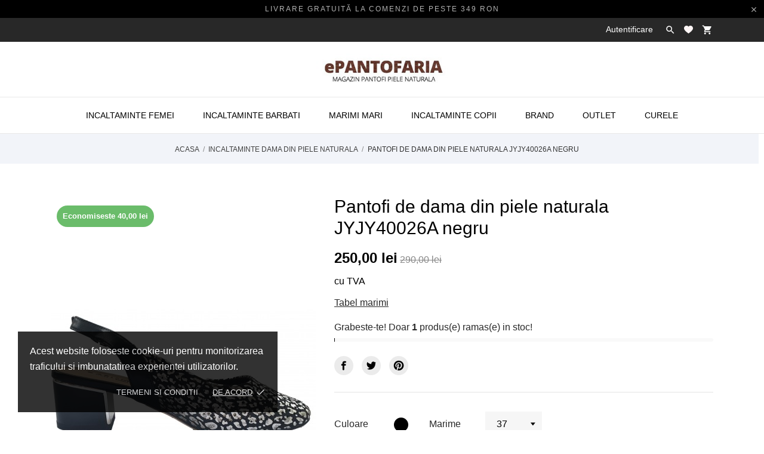

--- FILE ---
content_type: text/html; charset=utf-8
request_url: https://epantofaria.ro/pantofi-de-dama-din-piele-naturala-jyjy40026a-negru
body_size: 22439
content:
<!doctype html>
 <html lang="ro">

 <head>
  
  
  <meta charset="utf-8">


  <meta http-equiv="x-ua-compatible" content="ie=edge">



  <link rel="canonical" href="https://epantofaria.ro/pantofi-de-dama-din-piele-naturala-jyjy40026a-negru">

  <title>Pantofi de dama din piele naturala JYJY40026A negru</title>
  <meta name="description" content="Pantofi de dama din piele, eleganti, cu toc jos">
  <meta name="keywords" content="balerini dama, balerini din piele, balerini decupati">
    


  <meta name="facebook-domain-verification" content="e4899dut9oo35nucyqhgox90epnq4d" />



  <meta name="viewport" content="width=device-width, initial-scale=1">



  <link rel="icon" type="image/vnd.microsoft.icon" href="/img/favicon.ico?1599468072">
  <link rel="shortcut icon" type="image/x-icon" href="/img/favicon.ico?1599468072">




    <link rel="stylesheet" href="//fonts.googleapis.com/css?family=Yesteryear" type="text/css" media="all">
  <link rel="stylesheet" href="https://epantofaria.ro/themes/charme/assets/cache/theme-8e1bf5274.css" type="text/css" media="all">




  

  <script type="text/javascript">
        var CONFIG_BACK_COLOR = false;
        var CONFIG_FONT_COLOR = false;
        var CONFIG_SELECTED_BACK_COLOR = false;
        var CONFIG_SELECTED_FONT_COLOR = false;
        var prestashop = {"cart":{"products":[],"totals":{"total":{"type":"total","label":"Total","amount":0,"value":"0,00\u00a0lei"},"total_including_tax":{"type":"total","label":"Total (cu taxe)","amount":0,"value":"0,00\u00a0lei"},"total_excluding_tax":{"type":"total","label":"Total (fara TVA)","amount":0,"value":"0,00\u00a0lei"}},"subtotals":{"products":{"type":"products","label":"Subtotal","amount":0,"value":"0,00\u00a0lei"},"discounts":null,"shipping":{"type":"shipping","label":"Livrare","amount":0,"value":"Gratuit"},"tax":{"type":"tax","label":"Taxele incluse","amount":0,"value":"0,00\u00a0lei"}},"products_count":0,"summary_string":"0 articole","vouchers":{"allowed":1,"added":[]},"discounts":[],"minimalPurchase":1,"minimalPurchaseRequired":"Este necesar un cos de cumparaturi de minim 1,00\u00a0lei (fara TVA) pentru a valida comanda. Totalul cosului actual este 0,00\u00a0lei (fara TVA)."},"currency":{"name":"Leu rom\u00e2nesc","iso_code":"RON","iso_code_num":"946","sign":"lei"},"customer":{"lastname":null,"firstname":null,"email":null,"birthday":null,"newsletter":null,"newsletter_date_add":null,"optin":null,"website":null,"company":null,"siret":null,"ape":null,"is_logged":false,"gender":{"type":null,"name":null},"addresses":[]},"language":{"name":"Rom\u00e2n\u0103 (Romanian)","iso_code":"ro","locale":"ro-RO","language_code":"ro-ro","is_rtl":"0","date_format_lite":"Y-m-d","date_format_full":"Y-m-d H:i:s","id":2},"page":{"title":"","canonical":null,"meta":{"title":"Pantofi de dama din piele naturala JYJY40026A negru","description":"Pantofi de dama din piele, eleganti, cu toc jos","keywords":"balerini dama, balerini din piele, balerini decupati","robots":"index"},"page_name":"product","body_classes":{"lang-ro":true,"lang-rtl":false,"country-RO":true,"currency-RON":true,"layout-full-width":true,"page-product":true,"tax-display-enabled":true,"product-id-2697":true,"product-Pantofi de dama din piele naturala JYJY40026A negru":true,"product-id-category-10":true,"product-id-manufacturer-71":true,"product-id-supplier-0":true,"product-available-for-order":true},"admin_notifications":[]},"shop":{"name":"Epantofaria","logo":"\/img\/epantofaria-logo-1595884870.jpg","stores_icon":"\/img\/logo_stores.png","favicon":"\/img\/favicon.ico"},"urls":{"base_url":"https:\/\/epantofaria.ro\/","current_url":"https:\/\/epantofaria.ro\/pantofi-de-dama-din-piele-naturala-jyjy40026a-negru","shop_domain_url":"https:\/\/epantofaria.ro","img_ps_url":"https:\/\/epantofaria.ro\/img\/","img_cat_url":"https:\/\/epantofaria.ro\/img\/c\/","img_lang_url":"https:\/\/epantofaria.ro\/img\/l\/","img_prod_url":"https:\/\/epantofaria.ro\/img\/p\/","img_manu_url":"https:\/\/epantofaria.ro\/img\/m\/","img_sup_url":"https:\/\/epantofaria.ro\/img\/su\/","img_ship_url":"https:\/\/epantofaria.ro\/img\/s\/","img_store_url":"https:\/\/epantofaria.ro\/img\/st\/","img_col_url":"https:\/\/epantofaria.ro\/img\/co\/","img_url":"https:\/\/epantofaria.ro\/themes\/charme\/assets\/img\/","css_url":"https:\/\/epantofaria.ro\/themes\/charme\/assets\/css\/","js_url":"https:\/\/epantofaria.ro\/themes\/charme\/assets\/js\/","pic_url":"https:\/\/epantofaria.ro\/upload\/","pages":{"address":"https:\/\/epantofaria.ro\/adresa","addresses":"https:\/\/epantofaria.ro\/adrese","authentication":"https:\/\/epantofaria.ro\/autentificare","cart":"https:\/\/epantofaria.ro\/cos","category":"https:\/\/epantofaria.ro\/index.php?controller=category","cms":"https:\/\/epantofaria.ro\/index.php?controller=cms","contact":"https:\/\/epantofaria.ro\/contact","discount":"https:\/\/epantofaria.ro\/reducere","guest_tracking":"https:\/\/epantofaria.ro\/urmarirea-comenzilor-pentru-oaspeti","history":"https:\/\/epantofaria.ro\/istoria-comenzilor","identity":"https:\/\/epantofaria.ro\/identitate","index":"https:\/\/epantofaria.ro\/","my_account":"https:\/\/epantofaria.ro\/contul-meu","order_confirmation":"https:\/\/epantofaria.ro\/confirmare-comanda","order_detail":"https:\/\/epantofaria.ro\/index.php?controller=order-detail","order_follow":"https:\/\/epantofaria.ro\/returnari","order":"https:\/\/epantofaria.ro\/comanda","order_return":"https:\/\/epantofaria.ro\/index.php?controller=order-return","order_slip":"https:\/\/epantofaria.ro\/nota-credit","pagenotfound":"https:\/\/epantofaria.ro\/pagina-negasita","password":"https:\/\/epantofaria.ro\/recuperare-parola","pdf_invoice":"https:\/\/epantofaria.ro\/index.php?controller=pdf-invoice","pdf_order_return":"https:\/\/epantofaria.ro\/index.php?controller=pdf-order-return","pdf_order_slip":"https:\/\/epantofaria.ro\/index.php?controller=pdf-order-slip","prices_drop":"https:\/\/epantofaria.ro\/reduceri-de-pret","product":"https:\/\/epantofaria.ro\/index.php?controller=product","search":"https:\/\/epantofaria.ro\/cautare","sitemap":"https:\/\/epantofaria.ro\/harta site","stores":"https:\/\/epantofaria.ro\/magazine","supplier":"https:\/\/epantofaria.ro\/furnizori","register":"https:\/\/epantofaria.ro\/autentificare?create_account=1","order_login":"https:\/\/epantofaria.ro\/comanda?login=1"},"alternative_langs":{"ro-ro":"https:\/\/epantofaria.ro\/pantofi-de-dama-din-piele-naturala-jyjy40026a-negru"},"theme_assets":"\/themes\/charme\/assets\/","actions":{"logout":"https:\/\/epantofaria.ro\/?mylogout="},"no_picture_image":{"bySize":{"thumb_cover":{"url":"https:\/\/epantofaria.ro\/img\/p\/ro-default-thumb_cover.jpg","width":90,"height":120},"small_default":{"url":"https:\/\/epantofaria.ro\/img\/p\/ro-default-small_default.jpg","width":99,"height":132},"cart_default":{"url":"https:\/\/epantofaria.ro\/img\/p\/ro-default-cart_default.jpg","width":112,"height":150},"menu_default":{"url":"https:\/\/epantofaria.ro\/img\/p\/ro-default-menu_default.jpg","width":135,"height":180},"catalog_small":{"url":"https:\/\/epantofaria.ro\/img\/p\/ro-default-catalog_small.jpg","width":184,"height":245},"catalog_medium":{"url":"https:\/\/epantofaria.ro\/img\/p\/ro-default-catalog_medium.jpg","width":255,"height":340},"home_default":{"url":"https:\/\/epantofaria.ro\/img\/p\/ro-default-home_default.jpg","width":255,"height":340},"medium_default":{"url":"https:\/\/epantofaria.ro\/img\/p\/ro-default-medium_default.jpg","width":452,"height":452},"catalog_large":{"url":"https:\/\/epantofaria.ro\/img\/p\/ro-default-catalog_large.jpg","width":398,"height":531},"large_default":{"url":"https:\/\/epantofaria.ro\/img\/p\/ro-default-large_default.jpg","width":445,"height":591},"full_default":{"url":"https:\/\/epantofaria.ro\/img\/p\/ro-default-full_default.jpg","width":800,"height":1062}},"small":{"url":"https:\/\/epantofaria.ro\/img\/p\/ro-default-thumb_cover.jpg","width":90,"height":120},"medium":{"url":"https:\/\/epantofaria.ro\/img\/p\/ro-default-catalog_medium.jpg","width":255,"height":340},"large":{"url":"https:\/\/epantofaria.ro\/img\/p\/ro-default-full_default.jpg","width":800,"height":1062},"legend":""}},"configuration":{"display_taxes_label":true,"display_prices_tax_incl":true,"is_catalog":false,"show_prices":true,"opt_in":{"partner":false},"quantity_discount":{"type":"discount","label":"Reducere"},"voucher_enabled":1,"return_enabled":1},"field_required":[],"breadcrumb":{"links":[{"title":"Acasa","url":"https:\/\/epantofaria.ro\/"},{"title":"Incaltaminte dama din piele naturala","url":"https:\/\/epantofaria.ro\/incaltaminte-dama-piele"},{"title":"Pantofi de dama din piele naturala JYJY40026A negru","url":"https:\/\/epantofaria.ro\/pantofi-de-dama-din-piele-naturala-jyjy40026a-negru"}],"count":3},"link":{"protocol_link":"https:\/\/","protocol_content":"https:\/\/"},"time":1768445577,"static_token":"748b334ea43dc285c9e2b302e1a96d54","token":"3f58a6ce2e0a3384ebb9162ec6f216fe"};
        var psemailsubscription_subscription = "https:\/\/epantofaria.ro\/module\/ps_emailsubscription\/subscription";
        var tab_type = "tabs";
      </script>



  <script>
	var an_productattributes = {
		controller: "https://epantofaria.ro/module/an_productattributes/ajax",
		config: JSON.parse('{\"type_view\":\"standart\",\"display_add_to_cart\":\"1\",\"display_quantity\":\"1\",\"display_labels\":\"0\",\"product_miniature\":\".js-product-miniature\",\"thumbnail_container\":\".thumbnail-container\",\"price\":\".price\",\"regular_price\":\".regular-price\",\"product_price_and_shipping\":\".product-price-and-shipping\",\"separator\":\" \\/ \",\"background_sold_out\":\"#ffc427\",\"color_sold_out\":\"#ffffff\",\"background_sale\":\"#e53d60\",\"color_sale\":\"#ffffff\",\"display_prices\":\"1\"}'),
	}
</script><script>
	var an_stickyaddtocart = {
		controller: "https://epantofaria.ro/module/an_stickyaddtocart/ajax",
	}
</script><div class="notification_cookie">
    <div class="notification_cookie-content">
        <p>Acest website foloseste cookie-uri pentru monitorizarea traficului si imbunatatirea experientei utilizatorilor.</p>        <div class="notification_cookie-action">
                            <a href="https://epantofaria.ro/termeni-si-conditii" class="notification_cookie-link">Termeni si conditii</a>
                        <span class="notification_cookie-accept">De acord<i class="material-icons">done</i></span>
        </div>
    </div>
</div>   














<!-- SFK JSON-LD markup generated by Google Structured Data Markup Helper. From DB -->
<script type="application/ld+json" data-keepinline="true" data-nocompress="true">
{
  "@context" : "https://schema.org",
  "@type" : "Product",
  "name" : "Pantofi de dama din piele naturala JYJY40026A negru",
  "image" : "https://epantofaria.ro/9382-home_default/pantofi-de-dama-din-piele-naturala-jyjy40026a-negru.jpg",
  "telephone" : "",
  "email" : "",
  "priceRange" : "",
  "description" : "Pantofi de dama din piele, eleganti, cu toc jos",
  "sku" : "PDKAJY40026ANP",
  "mpn" : "PDKAJY40026ANP",
  
      
  
    
  
    "brand": {
    "@type": "Thing",
    "name": "Karisma"
  },
    
  
  "url" : "https://epantofaria.ro/pantofi-de-dama-din-piele-naturala-jyjy40026a-negru",
          
    
  
       

    "offers": {
    "@type": "Offer",
    "priceCurrency": "RON",
    "availability": "https://schema.org/InStock",
    "price": "290",
    "priceValidUntil": "2025-12-31",
    "url": "https://epantofaria.ro/pantofi-de-dama-din-piele-naturala-jyjy40026a-negru"
  },
    
  
  "sameAs": [
      "https://www.facebook.com/epantofariaro-153698971481684/",
      "",
      "",
      "",
      "",
      ""
   ]
}
</script>





<style>
                 </style>    

<script>
    var display_end_message = "0";
    var end_page_message = "Asta  's All Folks !!";
    var display_loading_message = "1";
    var loading_message = "Se incarca...";
    var scroll_type = "0";
    var load_more_link_frequency = "1";
    var load_more_link_page = "Incarca mai mult";
    var background_color_top_link = "#D8D8D8";     var image_url = "http://epantofaria.ro/modules/infinitescroll/views/img/front/";     var background_color = "#F4F4F4";
    var text_color = "#636363";
    var border_color = "#cccccc";
    var selector_item = "article.product-miniature";
    var selector_container = "#js-product-list";
    var selector_next = "nav.pagination a.next";
    var selector_pagination = "nav.pagination";
    var version = "6";
    var ismobile = "0";
    
    /* Ujjwal Joshi made changes on 18-Aug-2017 to add Custom JS Field */
            document.addEventListener("DOMContentLoaded", function(event) {
                     });
        

</script>
    <div><a href="javascript:void(0)" class="back-to-top" style="background: url(http://epantofaria.ro/modules/infinitescroll/views/img/front/top-link.png) 50% 43% no-repeat #D8D8D8"></a></div> <style type="text/css">.arcontactus-widget .messangers-block{background-color: #ffffff;}.arcontactus-widget .messangers-block::before{border-top-color: #ffffff;}.messangers-block .messanger p{color:  #3b3b3b;}.messangers-block .messanger:hover p{color:  #3b3b3b;}.messangers-block .messanger:hover{background-color:  #f0f0f0;}#arcontactus-message-callback-phone-submit{font-weight: normal;}.grecaptcha-badge{display: none;}.arcontactus-widget.right.arcontactus-message{right: 20px;}.arcontactus-widget.right.arcontactus-message{bottom: 20px;}.arcontactus-widget .arcontactus-message-button .pulsation{-webkit-animation-duration: 2s;animation-duration: 2s;}</style>                            <link rel="alternate" href="https://epantofaria.ro/index.php?controller=product_rule&amp;id=2697&amp;id_product_attribute=0&amp;rewrite=&amp;ean13="
                  hreflang="en-us"/>
                                    <link rel="alternate" href="https://epantofaria.ro/pantofi-de-dama-din-piele-naturala-jyjy40026a-negru"
                  hreflang="ro-ro"/>
                                    <link rel="canonical" href="https://epantofaria.ro/pantofi-de-dama-din-piele-naturala-jyjy40026a-negru"/>
                                    <link rel="alternate" href="https://epantofaria.ro/pantofi-de-dama-din-piele-naturala-jyjy40026a-negru" hreflang="x-default"/>
            
    <script>
        var gglogin_appid = '282362062020-jl5vci0pl62dvconfe97hjri6641l557.apps.googleusercontent.com';
        var ggl_loginloader = 'https://epantofaria.ro/module/glogin/loginloader?ajax=1';
        
                
        
                var baseDir = prestashop.urls.base_url;
        var baseUri = prestashop.urls.base_url;
                
    </script>


<script>
    
        
    var fblogin_appid = '1019778095150376';
    var fblogin_langcode = 'ro_RO';
    
        var baseDir = prestashop.urls.base_url;
            var fblogin_include_app = true;
    </script>
<!-- Google Tag Manager --><script>(function(w,d,s,l,i){w[l]=w[l]||[];w[l].push({'gtm.start':new Date().getTime(),event:'gtm.js'});var f=d.getElementsByTagName(s)[0],j=d.createElement(s),dl=l!='dataLayer'?'&l='+l:'';j.async=true;j.src='https://www.googletagmanager.com/gtm.js?id='+i+dl;f.parentNode.insertBefore(j,f);})(window,document,'script','dataLayer','GTM-PXMLD5X');</script><!-- End Google Tag Manager -->  


<!-- Global site tag (gtag.js) - Google Analytics -->
<script async src="https://www.googletagmanager.com/gtag/js?id=UA-114734602-1"></script>
<script>
    window.dataLayer = window.dataLayer || [];
    function gtag(){dataLayer.push(arguments);}
    gtag('js', new Date());

    gtag('config', "UA-114734602-1");
</script>









  
  <meta property="og:type" content="product">
  <meta property="og:url" content="https://epantofaria.ro/pantofi-de-dama-din-piele-naturala-jyjy40026a-negru">
  <meta property="og:title" content="Pantofi de dama din piele naturala JYJY40026A negru">
  <meta property="og:site_name" content="Epantofaria">
  <meta property="og:description" content="Pantofi de dama din piele, eleganti, cu toc jos">
  <meta property="og:image" content="https://epantofaria.ro/9381-full_default/pantofi-de-dama-din-piele-naturala-jyjy40026a-negru.jpg">
  <meta property="product:pretax_price:amount" content="206.61157">
  <meta property="product:pretax_price:currency" content="RON">
  <meta property="product:price:amount" content="250">
  <meta property="product:price:currency" content="RON">
  
</head>

<body id="product" class=" lang-ro country-ro currency-ron layout-full-width page-product tax-display-enabled product-id-2697 product-pantofi-de-dama-din-piele-naturala-jyjy40026a-negru product-id-category-10 product-id-manufacturer-71 product-id-supplier-0 product-available-for-order">

  
  <!-- Google Tag Manager (noscript) -->

<noscript><iframe src="https://www.googletagmanager.com/ns.html?id=GTM-PXMLD5X"height="0" width="0" style="display:none;visibility:hidden"></iframe></noscript>

<!-- End Google Tag Manager (noscript) -->
  

  <main>
    
        

    <header id="header" class="header1">
      
       
 <div class="header-banner">
  <a class="anthemeshipping-link" href="#">
<div class="anthemeshipping-line">
   <p>LIVRARE GRATUITĂ LA COMENZI DE PESTE 349 RON</p>
   <a class="btn-close-line"><i class="material-icons">&#xE5CD;</i></a>
</div>
</a>

</div>



<!-- Global site tag (gtag.js) - Google Analytics -->
<script async src="https://www.googletagmanager.com/gtag/js?id=UA-114734602-1"></script>
<script>
  window.dataLayer = window.dataLayer || [];
  function gtag(){dataLayer.push(arguments);}
  gtag('js', new Date());

  gtag('config', 'UA-114734602-1');
</script>


<nav class="header-nav">
  <div class="container">
    <div class="row">
      <div class="hidden-sm-down">
         <div class="
                                                col-md-4
                          col-xs-12 left-nav" >
             
             
                         </div>
                        <div class="col-lg-4 col-md-4 col-sm-4">
              <div id="_desktop_social">
                

  <div class="block-social">
    <ul>
          </ul>
  </div>


              </div>
            </div>
                      <div class="
                                          col-md-4
                         right-nav">
              <div id="_desktop_user_info">
   <div class="user-info">
                <a
           href="https://epantofaria.ro/contul-meu"
           title="Conecteaza-te la contul de client"
           rel="nofollow"
         >
                                                                                 <span class="account-login">Autentificare</span>
                           </a>
              <!--
            <a
         href="https://epantofaria.ro/contul-meu"
         title="Conecteaza-te la contul de client"
         rel="nofollow"
       >
         <span>Sign Up</span>
       </a>
          -->
   </div>
 </div>
 
                             <div class="btn-search-open" data-status='open-search'>
                  <i class="material-icons search" data-status='open-search'>&#xE8B6;</i>
                </div>
                           <div  class="an_wishlist-nav-link" id="_desktop_an_wishlist-nav">
	<a href="https://epantofaria.ro/module/an_wishlist/list" title="My wishlist">

		               <svg class="hidden-sm-down"
                xmlns="http://www.w3.org/2000/svg"
                xmlns:xlink="http://www.w3.org/1999/xlink"
                width="15px" height="13px">
                <path fill-rule="evenodd"  fill="rgb(255, 246, 246)"
                d="M12.814,0.525 C12.207,0.189 11.509,-0.005 10.766,-0.005 C9.454,-0.005 8.279,0.595 7.503,1.537 C6.723,0.595 5.550,-0.005 4.236,-0.005 C3.494,-0.005 2.798,0.189 2.189,0.525 C0.883,1.251 -0.003,2.649 -0.003,4.254 C-0.003,4.714 0.072,5.154 0.207,5.567 C0.934,8.852 7.503,12.993 7.503,12.993 C7.503,12.993 14.068,8.852 14.796,5.567 C14.931,5.154 15.006,4.713 15.006,4.254 C15.006,2.649 14.121,1.252 12.814,0.525 Z"/>
                </svg>
                <span class="hidden-md-up">Wishlist (<span class="js-an_wishlist-nav-count">0</span>)</span>
                                                              	</a>
</div>

<div id="_desktop_cart">
  <div class="blockcart cart-preview js-sidebar-cart-trigger inactive" data-refresh-url="//epantofaria.ro/module/ps_shoppingcart/ajax">
    <div class="header">
        <a class="blockcart-link" rel="nofollow" href="//epantofaria.ro/cos?action=show">
                       <i class="material-icons shopping-cart">shopping_cart</i>
                                                                                                   <span class="cart-products-count">Cos: 0</span>
        </a>
    </div>
    <div class="cart-dropdown js-cart-source hidden-xs-up">
      <div class="cart-dropdown-wrapper">
        <div class="cart-title">
          <p class="h4 text-center">Cosul de cumparaturi</p>
        </div>
                  <div class="no-items">
            Nu mai sunt produse in cosul tau
          </div>
              </div>
    </div>

  </div>
</div>


           </div>

      </div>
      <div class="hidden-md-up text-xs-center mobile">
        <div class="pull-xs-left" id="menu-icon">
            <svg 
            xmlns="http://www.w3.org/2000/svg"
            xmlns:xlink="http://www.w3.org/1999/xlink"
            width="19px" height="17px">
           <path fill-rule="evenodd"  fill="rgb(0, 0, 0)"
            d="M18.208,9.273 L0.792,9.273 C0.354,9.273 0.000,8.927 0.000,8.500 C0.000,8.073 0.354,7.727 0.792,7.727 L18.208,7.727 C18.645,7.727 19.000,8.073 19.000,8.500 C19.000,8.927 18.646,9.273 18.208,9.273 ZM18.208,1.545 L0.792,1.545 C0.354,1.545 0.000,1.199 0.000,0.773 C0.000,0.346 0.354,-0.000 0.792,-0.000 L18.208,-0.000 C18.645,-0.000 19.000,0.346 19.000,0.773 C19.000,1.199 18.646,1.545 18.208,1.545 ZM0.792,15.455 L18.208,15.455 C18.645,15.455 19.000,15.801 19.000,16.227 C19.000,16.654 18.646,17.000 18.208,17.000 L0.792,17.000 C0.354,17.000 0.000,16.654 0.000,16.227 C0.000,15.801 0.354,15.455 0.792,15.455 Z"/>
           </svg>
        </div>
        <div class="pull-xs-right" id="_mobile_cart"></div>
        <div class="top-logo" id="_mobile_logo"></div>
        <div class="pull-xs-right search-widget" id="_mobile_search_widget"></div>
        <div class="clearfix"></div>
      </div>
    </div>
  </div>
</nav>



<div class="header-top">
         <div class="col-md-2 hidden-sm-down" id="_desktop_logo">
	<a href="https://epantofaria.ro/">
					<img class="logo img-responsive" src="/img/epantofaria-logo-1595884870.jpg" width="auto" height="auto" alt="Epantofaria">
			</a>
</div>

      <div class="navigation position-static">

        <div class="container">
          <div class="row">
            <div class="amega-menu hidden-sm-down">
<div id="amegamenu" class="">
  <div class="fixed-menu-container">
  
  <ul class="anav-top">
    <li class="amenu-item mm-1 plex">
    <a href="https://epantofaria.ro/incaltaminte-dama-piele" class="amenu-link">      Incaltaminte femei
          </a>
        <span class="mobile-toggle-plus"><i class="caret-down-icon"></i></span>
    <div class="adropdown adropdown-1" >
      
      <div class="dropdown-bgimage" ></div>
      
           
            <div class="dropdown-content acontent-1 dd-5">
		        
                    <div class="html-item typo">
           
          <div class="dropdown-bgimage" ></div>
            <ul>
<li><a href="https://epantofaria.ro/mocasini-dama-piele">Mocasini</a></li>
<li><a href="https://epantofaria.ro/pantofi-dama-piele-cu-toc-mic">Pantofi cu toc mic</a></li>
<li><a href="https://epantofaria.ro/pantofi-dama-piele">Pantofi piele</a></li>
<li><a href="https://epantofaria.ro/pantofi-cu-toc-inalt-gros">Pantofi cu toc inalt si gros</a></li>
<li><a href="https://epantofaria.ro/pantofi-casual-dama-piele">Pantofi casual</a></li>
<li><a href="https://epantofaria.ro/balerini-piele">Balerini</a></li>
<li><a href="https://epantofaria.ro/pantofi-talpa-ortopedica-piele">Pantofi cu talpa ortopedica</a></li>
<li><a href="https://epantofaria.ro/pantofi-sport-piele-dama-adidasi-piele-dama">Pantofi sport</a></li>
<li><a href="https://epantofaria.ro/sandale-dama-piele">Sandale</a></li>
<li><a href="https://epantofaria.ro/papuci-dama-piele">Papuci</a></li>
<li><a href="https://epantofaria.ro/ghete-dama-piele">Ghete</a></li>
<li><a href="https://epantofaria.ro/cizme-dama-piele">Cizme</a></li>
<li><a href="https://epantofaria.ro/bocanci-dama-piele">Bocanci</a></li>
</ul>
          </div>
                        </div>
                </div>
      </li>
    <li class="amenu-item mm-2 plex">
    <a href="https://epantofaria.ro/incaltaminte-piele-barbati" class="amenu-link">      Incaltaminte barbati
          </a>
        <span class="mobile-toggle-plus"><i class="caret-down-icon"></i></span>
    <div class="adropdown adropdown-1" >
      
      <div class="dropdown-bgimage" ></div>
      
           
            <div class="dropdown-content acontent-1 dd-1">
		        
                    <div class="html-item typo">
           
          <div class="dropdown-bgimage" ></div>
            <ul>
<li><a href="https://epantofaria.ro/pantofi-barbati-piele">Pantofi eleganti</a></li>
<li><a href="https://epantofaria.ro/pantofi-casual-barbati-piele">Pantofi casual</a></li>
<li><a href="https://epantofaria.ro/sandale-barbati-piele">Sandale</a></li>
<li><a href="https://epantofaria.ro/pantofi-sport-barbati-piele">Pantofi sport</a></li>
<li><a href="https://epantofaria.ro/ghete-barbati-piele">Ghete</a></li>
<li><a href="https://epantofaria.ro/bocanci-piele-barbati">Bocanci</a></li>
<li><a href="https://epantofaria.ro/cizme-barbati-piele">Cizme</a></li>
<li><a href="https://epantofaria.ro/papuci-piele-barbati">Papuci</a></li>
<li><a href="https://epantofaria.ro/mocasini-barbati-piele">Mocasini</a></li>
</ul>
          </div>
                        </div>
                </div>
      </li>
    <li class="amenu-item mm-3 plex">
    <a href="https://epantofaria.ro/pantofi-marimi-mari" class="amenu-link">      Marimi mari
          </a>
        <span class="mobile-toggle-plus"><i class="caret-down-icon"></i></span>
    <div class="adropdown adropdown-1" >
      
      <div class="dropdown-bgimage" ></div>
      
           
            <div class="dropdown-content acontent-1 dd-2">
		        
                    <div class="html-item typo">
           
          <div class="dropdown-bgimage" ></div>
            <ul>
<li><a href="https://epantofaria.ro/incaltaminte-dama-xxl">Dama</a></li>
<li><a href="https://epantofaria.ro/incaltaminte-barbati-marimi-mari">Barbati</a></li>
</ul>
          </div>
                        </div>
                </div>
      </li>
    <li class="amenu-item mm-4 plex">
    <a href="https://epantofaria.ro/incaltaminte-copii" class="amenu-link">      Incaltaminte copii
          </a>
        <span class="mobile-toggle-plus"><i class="caret-down-icon"></i></span>
    <div class="adropdown adropdown-1" >
      
      <div class="dropdown-bgimage" ></div>
      
           
            <div class="dropdown-content acontent-1 dd-3">
		        
                    <div class="html-item typo">
           
          <div class="dropdown-bgimage" ></div>
            <ul>
<li><a href="https://epantofaria.ro/ghete-fete">Ghete/cizme fete</a></li>
<li><a href="https://epantofaria.ro/ghete-baieti">Ghete/cizme baieti</a></li>
</ul>
          </div>
                        </div>
                </div>
      </li>
    <li class="amenu-item mm-5 ">
    <a href="https://epantofaria.ro/producatori" class="amenu-link">      Brand
          </a>
      </li>
    <li class="amenu-item mm-6 plex">
    <a href="https://epantofaria.ro/outlet-incaltaminte" class="amenu-link">      Outlet
          </a>
        <span class="mobile-toggle-plus"><i class="caret-down-icon"></i></span>
    <div class="adropdown adropdown-1" >
      
      <div class="dropdown-bgimage" ></div>
      
           
            <div class="dropdown-content acontent-1 dd-7">
		        
                    <div class="html-item typo">
           
          <div class="dropdown-bgimage" ></div>
            <ul>
<li><a href="https://epantofaria.ro/outlet-incaltaminte-dama">Outlet dama</a></li>
<li><a href="https://epantofaria.ro/outlet-incaltaminte-barbati">Outlet barbati</a></li>
</ul>
          </div>
                        </div>
                </div>
      </li>
    <li class="amenu-item mm-7 ">
    <a href="https://epantofaria.ro/curele-din-piele-fabricate-in-romania" class="amenu-link">      Curele
          </a>
      </li>
      
  </ul>
  <div class="col-md-2 fixed-menu-right">
    
  </div>
  
 </div>
</div>
</div>
<!-- Block search module TOP -->
<div id="_desktop_search_widget">
	<div id="search_widget" class="search-widget" data-search-controller-url="//epantofaria.ro/cautare">
	 
		<form class="search-form" method="get" action="//epantofaria.ro/cautare" data-status='open-search'>
			<input type="hidden" name="controller" value="search">
			<input type="text" name="s" value="" data-status='open-search' placeholder="Cauta">
			<button type="submit">
				<i class="material-icons search">&#xE8B6;</i>
			</button>
		</form>
	</div>
</div>
<!-- /Block search module TOP -->

            <div class="clearfix"></div>
          </div>
        </div>
      </div>
    </div>
                                 <div class="amegamenu_mobile-cover"></div>
      <div class="amegamenu_mobile-modal">
        <div id="mobile_top_menu_wrapper" class="row hidden-lg-up" data-level="0">
          <div class="mobile-menu-header">
            <div class="megamenu_mobile-btn-back">
              <svg
              xmlns="http://www.w3.org/2000/svg"
              xmlns:xlink="http://www.w3.org/1999/xlink"
              width="26px" height="12px">
              <path fill-rule="evenodd"  fill="rgb(0, 0, 0)"
              d="M25.969,6.346 C25.969,5.996 25.678,5.713 25.319,5.713 L3.179,5.713 L7.071,1.921 C7.324,1.673 7.324,1.277 7.071,1.029 C6.817,0.782 6.410,0.782 6.156,1.029 L1.159,5.898 C0.905,6.145 0.905,6.542 1.159,6.789 L6.156,11.658 C6.283,11.782 6.447,11.844 6.616,11.844 C6.785,11.844 6.949,11.782 7.076,11.658 C7.330,11.411 7.330,11.014 7.076,10.767 L3.184,6.975 L25.329,6.975 C25.678,6.975 25.969,6.697 25.969,6.346 Z"/>
              </svg>
            </div>
            <div class="megamenu_mobile-btn-close">
              <svg
              xmlns="http://www.w3.org/2000/svg"
              xmlns:xlink="http://www.w3.org/1999/xlink"
              width="16px" height="16px">
              <path fill-rule="evenodd"  fill="rgb(0, 0, 0)"
              d="M16.002,0.726 L15.274,-0.002 L8.000,7.273 L0.725,-0.002 L-0.002,0.726 L7.273,8.000 L-0.002,15.274 L0.725,16.002 L8.000,8.727 L15.274,16.002 L16.002,15.274 L8.727,8.000 L16.002,0.726 Z"/>
              </svg>
            </div>
          </div>
          <div class="js-top-menu mobile" id="_mobile_top_menu"></div>
            <div class="js-top-menu-bottom">
              <div class="mobile-menu-fixed">
                              <div class="mobile-amega-menu">
    
    <div id="mobile-amegamenu">
      <ul class="anav-top anav-mobile">
            <li class="amenu-item mm-1 plex">
        <div class="mobile_item_wrapper ">
        <a href="https://epantofaria.ro/incaltaminte-dama-piele" class="amenu-link">          <span>Incaltaminte femei</span>
                    <span class="mobile-toggle-plus d-flex align-items-center justify-content-center"><i class="caret-down-icon"></i></span>        </a>                        <span class="mobile-toggler">
              <svg 
              xmlns="http://www.w3.org/2000/svg"
              xmlns:xlink="http://www.w3.org/1999/xlink"
              width="5px" height="9px">
             <path fill-rule="evenodd"  fill="rgb(0, 0, 0)"
              d="M4.913,4.292 L0.910,0.090 C0.853,0.030 0.787,-0.000 0.713,-0.000 C0.639,-0.000 0.572,0.030 0.515,0.090 L0.086,0.541 C0.029,0.601 -0.000,0.670 -0.000,0.749 C-0.000,0.827 0.029,0.896 0.086,0.956 L3.462,4.500 L0.086,8.044 C0.029,8.104 -0.000,8.173 -0.000,8.251 C-0.000,8.330 0.029,8.399 0.086,8.459 L0.515,8.910 C0.572,8.970 0.639,9.000 0.713,9.000 C0.787,9.000 0.853,8.970 0.910,8.910 L4.913,4.707 C4.970,4.647 4.999,4.578 4.999,4.500 C4.999,4.422 4.970,4.353 4.913,4.292 Z"/>
             </svg>
            </span>
                    </div>
                <div class="adropdown-mobile" >      
                              <div class="dropdown-content dd-5">
                                        <div class="html-item typo">
                <ul>
<li><a href="https://epantofaria.ro/mocasini-dama-piele">Mocasini</a></li>
<li><a href="https://epantofaria.ro/pantofi-dama-piele-cu-toc-mic">Pantofi cu toc mic</a></li>
<li><a href="https://epantofaria.ro/pantofi-dama-piele">Pantofi piele</a></li>
<li><a href="https://epantofaria.ro/pantofi-cu-toc-inalt-gros">Pantofi cu toc inalt si gros</a></li>
<li><a href="https://epantofaria.ro/pantofi-casual-dama-piele">Pantofi casual</a></li>
<li><a href="https://epantofaria.ro/balerini-piele">Balerini</a></li>
<li><a href="https://epantofaria.ro/pantofi-talpa-ortopedica-piele">Pantofi cu talpa ortopedica</a></li>
<li><a href="https://epantofaria.ro/pantofi-sport-piele-dama-adidasi-piele-dama">Pantofi sport</a></li>
<li><a href="https://epantofaria.ro/sandale-dama-piele">Sandale</a></li>
<li><a href="https://epantofaria.ro/papuci-dama-piele">Papuci</a></li>
<li><a href="https://epantofaria.ro/ghete-dama-piele">Ghete</a></li>
<li><a href="https://epantofaria.ro/cizme-dama-piele">Cizme</a></li>
<li><a href="https://epantofaria.ro/bocanci-dama-piele">Bocanci</a></li>
</ul>
              </div>
                                    </div>
                            </div>
              </li>
            <li class="amenu-item mm-2 plex">
        <div class="mobile_item_wrapper ">
        <a href="https://epantofaria.ro/incaltaminte-piele-barbati" class="amenu-link">          <span>Incaltaminte barbati</span>
                    <span class="mobile-toggle-plus d-flex align-items-center justify-content-center"><i class="caret-down-icon"></i></span>        </a>                        <span class="mobile-toggler">
              <svg 
              xmlns="http://www.w3.org/2000/svg"
              xmlns:xlink="http://www.w3.org/1999/xlink"
              width="5px" height="9px">
             <path fill-rule="evenodd"  fill="rgb(0, 0, 0)"
              d="M4.913,4.292 L0.910,0.090 C0.853,0.030 0.787,-0.000 0.713,-0.000 C0.639,-0.000 0.572,0.030 0.515,0.090 L0.086,0.541 C0.029,0.601 -0.000,0.670 -0.000,0.749 C-0.000,0.827 0.029,0.896 0.086,0.956 L3.462,4.500 L0.086,8.044 C0.029,8.104 -0.000,8.173 -0.000,8.251 C-0.000,8.330 0.029,8.399 0.086,8.459 L0.515,8.910 C0.572,8.970 0.639,9.000 0.713,9.000 C0.787,9.000 0.853,8.970 0.910,8.910 L4.913,4.707 C4.970,4.647 4.999,4.578 4.999,4.500 C4.999,4.422 4.970,4.353 4.913,4.292 Z"/>
             </svg>
            </span>
                    </div>
                <div class="adropdown-mobile" >      
                              <div class="dropdown-content dd-1">
                                        <div class="html-item typo">
                <ul>
<li><a href="https://epantofaria.ro/pantofi-barbati-piele">Pantofi eleganti</a></li>
<li><a href="https://epantofaria.ro/pantofi-casual-barbati-piele">Pantofi casual</a></li>
<li><a href="https://epantofaria.ro/sandale-barbati-piele">Sandale</a></li>
<li><a href="https://epantofaria.ro/pantofi-sport-barbati-piele">Pantofi sport</a></li>
<li><a href="https://epantofaria.ro/ghete-barbati-piele">Ghete</a></li>
<li><a href="https://epantofaria.ro/bocanci-piele-barbati">Bocanci</a></li>
<li><a href="https://epantofaria.ro/cizme-barbati-piele">Cizme</a></li>
<li><a href="https://epantofaria.ro/papuci-piele-barbati">Papuci</a></li>
<li><a href="https://epantofaria.ro/mocasini-barbati-piele">Mocasini</a></li>
</ul>
              </div>
                                    </div>
                            </div>
              </li>
            <li class="amenu-item mm-3 plex">
        <div class="mobile_item_wrapper ">
        <a href="https://epantofaria.ro/pantofi-marimi-mari" class="amenu-link">          <span>Marimi mari</span>
                    <span class="mobile-toggle-plus d-flex align-items-center justify-content-center"><i class="caret-down-icon"></i></span>        </a>                        <span class="mobile-toggler">
              <svg 
              xmlns="http://www.w3.org/2000/svg"
              xmlns:xlink="http://www.w3.org/1999/xlink"
              width="5px" height="9px">
             <path fill-rule="evenodd"  fill="rgb(0, 0, 0)"
              d="M4.913,4.292 L0.910,0.090 C0.853,0.030 0.787,-0.000 0.713,-0.000 C0.639,-0.000 0.572,0.030 0.515,0.090 L0.086,0.541 C0.029,0.601 -0.000,0.670 -0.000,0.749 C-0.000,0.827 0.029,0.896 0.086,0.956 L3.462,4.500 L0.086,8.044 C0.029,8.104 -0.000,8.173 -0.000,8.251 C-0.000,8.330 0.029,8.399 0.086,8.459 L0.515,8.910 C0.572,8.970 0.639,9.000 0.713,9.000 C0.787,9.000 0.853,8.970 0.910,8.910 L4.913,4.707 C4.970,4.647 4.999,4.578 4.999,4.500 C4.999,4.422 4.970,4.353 4.913,4.292 Z"/>
             </svg>
            </span>
                    </div>
                <div class="adropdown-mobile" >      
                              <div class="dropdown-content dd-2">
                                        <div class="html-item typo">
                <ul>
<li><a href="https://epantofaria.ro/incaltaminte-dama-xxl">Dama</a></li>
<li><a href="https://epantofaria.ro/incaltaminte-barbati-marimi-mari">Barbati</a></li>
</ul>
              </div>
                                    </div>
                            </div>
              </li>
            <li class="amenu-item mm-4 plex">
        <div class="mobile_item_wrapper ">
        <a href="https://epantofaria.ro/incaltaminte-copii" class="amenu-link">          <span>Incaltaminte copii</span>
                    <span class="mobile-toggle-plus d-flex align-items-center justify-content-center"><i class="caret-down-icon"></i></span>        </a>                        <span class="mobile-toggler">
              <svg 
              xmlns="http://www.w3.org/2000/svg"
              xmlns:xlink="http://www.w3.org/1999/xlink"
              width="5px" height="9px">
             <path fill-rule="evenodd"  fill="rgb(0, 0, 0)"
              d="M4.913,4.292 L0.910,0.090 C0.853,0.030 0.787,-0.000 0.713,-0.000 C0.639,-0.000 0.572,0.030 0.515,0.090 L0.086,0.541 C0.029,0.601 -0.000,0.670 -0.000,0.749 C-0.000,0.827 0.029,0.896 0.086,0.956 L3.462,4.500 L0.086,8.044 C0.029,8.104 -0.000,8.173 -0.000,8.251 C-0.000,8.330 0.029,8.399 0.086,8.459 L0.515,8.910 C0.572,8.970 0.639,9.000 0.713,9.000 C0.787,9.000 0.853,8.970 0.910,8.910 L4.913,4.707 C4.970,4.647 4.999,4.578 4.999,4.500 C4.999,4.422 4.970,4.353 4.913,4.292 Z"/>
             </svg>
            </span>
                    </div>
                <div class="adropdown-mobile" >      
                              <div class="dropdown-content dd-3">
                                        <div class="html-item typo">
                <ul>
<li><a href="https://epantofaria.ro/ghete-fete">Ghete/cizme fete</a></li>
<li><a href="https://epantofaria.ro/ghete-baieti">Ghete/cizme baieti</a></li>
</ul>
              </div>
                                    </div>
                            </div>
              </li>
            <li class="amenu-item mm-5 ">
        <div class=" mobile-item-nodropdown">
        <a href="https://epantofaria.ro/producatori" class="amenu-link">          <span>Brand</span>
                            </a>                    </div>
              </li>
            <li class="amenu-item mm-6 plex">
        <div class="mobile_item_wrapper ">
        <a href="https://epantofaria.ro/outlet-incaltaminte" class="amenu-link">          <span>Outlet</span>
                    <span class="mobile-toggle-plus d-flex align-items-center justify-content-center"><i class="caret-down-icon"></i></span>        </a>                        <span class="mobile-toggler">
              <svg 
              xmlns="http://www.w3.org/2000/svg"
              xmlns:xlink="http://www.w3.org/1999/xlink"
              width="5px" height="9px">
             <path fill-rule="evenodd"  fill="rgb(0, 0, 0)"
              d="M4.913,4.292 L0.910,0.090 C0.853,0.030 0.787,-0.000 0.713,-0.000 C0.639,-0.000 0.572,0.030 0.515,0.090 L0.086,0.541 C0.029,0.601 -0.000,0.670 -0.000,0.749 C-0.000,0.827 0.029,0.896 0.086,0.956 L3.462,4.500 L0.086,8.044 C0.029,8.104 -0.000,8.173 -0.000,8.251 C-0.000,8.330 0.029,8.399 0.086,8.459 L0.515,8.910 C0.572,8.970 0.639,9.000 0.713,9.000 C0.787,9.000 0.853,8.970 0.910,8.910 L4.913,4.707 C4.970,4.647 4.999,4.578 4.999,4.500 C4.999,4.422 4.970,4.353 4.913,4.292 Z"/>
             </svg>
            </span>
                    </div>
                <div class="adropdown-mobile" >      
                              <div class="dropdown-content dd-7">
                                        <div class="html-item typo">
                <ul>
<li><a href="https://epantofaria.ro/outlet-incaltaminte-dama">Outlet dama</a></li>
<li><a href="https://epantofaria.ro/outlet-incaltaminte-barbati">Outlet barbati</a></li>
</ul>
              </div>
                                    </div>
                            </div>
              </li>
            <li class="amenu-item mm-7 ">
        <div class=" mobile-item-nodropdown">
        <a href="https://epantofaria.ro/curele-din-piele-fabricate-in-romania" class="amenu-link">          <span>Curele</span>
                            </a>                    </div>
              </li>
            </ul>
    </div>
    </div>
        


                <div id="_mobile_an_wishlist-nav"></div>
                <div  id="_mobile_clientservice"></div>
                <div class="mobile-lang-and-cur">
                  <div id="_mobile_currency_selector"></div>
                  <div id="_mobile_language_selector"></div>
                  <div id="_mobile_user_info"></div>
                </div>
              </div>
            </div>
          </div>
        </div>
      </div>


      
    </header>

    
    
<aside id="notifications">
  <div class="container">
    
    
    
      </div>
</aside>
    

    <section id="wrapper">
      <div class="container">
        
        <nav data-depth="3" class="breadcrumb">
        <ol class="container" itemscope itemtype="http://schema.org/BreadcrumbList">
                      
              <li itemprop="itemListElement" itemscope itemtype="http://schema.org/ListItem">
                <a itemprop="item" href="https://epantofaria.ro/">
                  <span itemprop="name">Acasa</span>
                </a>
                <meta itemprop="position" content="1">
              </li>
            
                      
              <li itemprop="itemListElement" itemscope itemtype="http://schema.org/ListItem">
                <a itemprop="item" href="https://epantofaria.ro/incaltaminte-dama-piele">
                  <span itemprop="name">Incaltaminte dama din piele naturala</span>
                </a>
                <meta itemprop="position" content="2">
              </li>
            
                      
              <li itemprop="itemListElement" itemscope itemtype="http://schema.org/ListItem">
                <a itemprop="item" href="https://epantofaria.ro/pantofi-de-dama-din-piele-naturala-jyjy40026a-negru">
                  <span itemprop="name">Pantofi de dama din piele naturala JYJY40026A negru</span>
                </a>
                <meta itemprop="position" content="3">
              </li>
            
                  </ol>

</nav>
        

                  

          
  <div id="content-wrapper">
	
    

  <section id="main" itemscope itemtype="https://schema.org/Product">
    <meta itemprop="url" content="https://epantofaria.ro/pantofi-de-dama-din-piele-naturala-jyjy40026a-negru">
    		<meta itemprop="brand" content="Karisma">
		    <div class="row">
      <div class="col-lg-5 col-md-12">
        
          <section class="page-content" id="content">
            
              
                <ul class="product-flags">
                                      <li class="product-flag discount">-40,00 lei</li>
                  				  
				  
				  										  <li class="discount discount-amount">
						  Economiseste 40,00 lei
					  </li>
									  				  
				  
                </ul>
              

              
                <div class="images-container">
  
    <div class="product-cover">
      <img class="js-qv-product-cover" src="https://epantofaria.ro/9381-large_default/pantofi-de-dama-din-piele-naturala-jyjy40026a-negru.jpg" alt="" title="" style="width:100%;" itemprop="image">
      <div id="zoom-in-slider" class="layer hidden-sm-down">
        <i class="material-icons zoom-in">&#xE3C2;</i>
      </div>
    </div>
  

  
    <div class="js-qv-mask mask scroll">
      <ul class="product-images js-qv-product-images owl-carousel owl-theme" id='js-product-slider'>
                  <li class="thumb-container">
            <img
              class="thumb js-thumb  selected "
              data-image-medium-src="https://epantofaria.ro/9381-medium_default/pantofi-de-dama-din-piele-naturala-jyjy40026a-negru.jpg"
              data-image-large-src="https://epantofaria.ro/9381-large_default/pantofi-de-dama-din-piele-naturala-jyjy40026a-negru.jpg"
              src="https://epantofaria.ro/9381-thumb_cover/pantofi-de-dama-din-piele-naturala-jyjy40026a-negru.jpg"
              alt=""
              title=""
              width="90"
              itemprop="image"
              data-width="445"
              data-height="591"
            >
          </li>
                  <li class="thumb-container">
            <img
              class="thumb js-thumb "
              data-image-medium-src="https://epantofaria.ro/9382-medium_default/pantofi-de-dama-din-piele-naturala-jyjy40026a-negru.jpg"
              data-image-large-src="https://epantofaria.ro/9382-large_default/pantofi-de-dama-din-piele-naturala-jyjy40026a-negru.jpg"
              src="https://epantofaria.ro/9382-thumb_cover/pantofi-de-dama-din-piele-naturala-jyjy40026a-negru.jpg"
              alt=""
              title=""
              width="90"
              itemprop="image"
              data-width="445"
              data-height="591"
            >
          </li>
                  <li class="thumb-container">
            <img
              class="thumb js-thumb "
              data-image-medium-src="https://epantofaria.ro/9383-medium_default/pantofi-de-dama-din-piele-naturala-jyjy40026a-negru.jpg"
              data-image-large-src="https://epantofaria.ro/9383-large_default/pantofi-de-dama-din-piele-naturala-jyjy40026a-negru.jpg"
              src="https://epantofaria.ro/9383-thumb_cover/pantofi-de-dama-din-piele-naturala-jyjy40026a-negru.jpg"
              alt=""
              title=""
              width="90"
              itemprop="image"
              data-width="445"
              data-height="591"
            >
          </li>
                  <li class="thumb-container">
            <img
              class="thumb js-thumb "
              data-image-medium-src="https://epantofaria.ro/9384-medium_default/pantofi-de-dama-din-piele-naturala-jyjy40026a-negru.jpg"
              data-image-large-src="https://epantofaria.ro/9384-large_default/pantofi-de-dama-din-piele-naturala-jyjy40026a-negru.jpg"
              src="https://epantofaria.ro/9384-thumb_cover/pantofi-de-dama-din-piele-naturala-jyjy40026a-negru.jpg"
              alt=""
              title=""
              width="90"
              itemprop="image"
              data-width="445"
              data-height="591"
            >
          </li>
                  <li class="thumb-container">
            <img
              class="thumb js-thumb "
              data-image-medium-src="https://epantofaria.ro/9385-medium_default/pantofi-de-dama-din-piele-naturala-jyjy40026a-negru.jpg"
              data-image-large-src="https://epantofaria.ro/9385-large_default/pantofi-de-dama-din-piele-naturala-jyjy40026a-negru.jpg"
              src="https://epantofaria.ro/9385-thumb_cover/pantofi-de-dama-din-piele-naturala-jyjy40026a-negru.jpg"
              alt=""
              title=""
              width="90"
              itemprop="image"
              data-width="445"
              data-height="591"
            >
          </li>
              </ul>
    </div>
  
</div>

              

            
          </section>
        
        </div>
        <div class="col-lg-7 col-md-12">
          
            
              <h1 class="h1" itemprop="name">Pantofi de dama din piele naturala JYJY40026A negru</h1>
            
          
          
            
   <div class="product-prices">

    
      <div
        class="product-price h5 has-discount"
        itemprop="offers"
        itemscope
        itemtype="https://schema.org/Offer"
      >
        <link itemprop="availability" href="https://schema.org/InStock"/>
        <meta itemprop="priceCurrency" content="RON">
        <meta itemprop="url" content="https://epantofaria.ro/pantofi-de-dama-din-piele-naturala-jyjy40026a-negru">
        <div class="current-price">
          <span itemprop="price" content="250">250,00 lei</span>
        </div>

        
                  
      </div>
    
    
    
              <div class="product-discount">
          
          <span class="regular-price">290,00 lei</span>
        </div>
          

    
          

    
          

    
          

    

    <div class="tax-shipping-delivery-label">
              cu TVA
            
      
    </div>
  </div>
          

          <div class="product-information">
            
              <div class="product-desc" id="product-description-short-2697" itemprop="description">
                

                
                  <div class="product-additional-info">
  <div class="sg-cover"></div>
<div class="sg-modal">
    <div class="an_sizeguide">
        <i class="material-icons sg-btn-close">clear</i>
        <h3 class="sizeguide-title">Tabel marimi</h3>
        <p><span style="color: #858585; font-family: Archivo, sans-serif; font-size: 15px; text-align: center;">Ghid pentru alegerea potrivita a marimilor incaltamintei! Masuratori in interiorul pantofilor:</span></p>
<div class="sizetable-wrap-woman">
<h4>Incaltaminte dama:</h4>
<div class="size-table-wrap">
<table class="size-table">
<tbody>
<tr><th>Marime</th><th>35</th><th>36</th><th>37</th><th>38</th><th>39</th><th>40</th><th>41</th><th>42</th></tr>
<tr>
<td>Lungime interior pantof(mm):</td>
<td>231</td>
<td>237</td>
<td>244</td>
<td>251</td>
<td>258</td>
<td>263</td>
<td>268</td>
<td>273</td>
</tr>
</tbody>
</table>
</div>
</div>
<div class="sizetable-wrap-man">
<h4>Incaltaminte barbati:</h4>
<div class="size-table-wrap">
<table class="size-table">
<tbody>
<tr><th>Marime</th><th>39</th><th>40</th><th>41</th><th>42</th><th>43</th><th>44</th><th>45</th><th>46</th><th>47</th><th>48</th></tr>
<tr>
<td>Lungime interior pantof(mm):</td>
<td>261</td>
<td>268</td>
<td>274</td>
<td>281</td>
<td>288</td>
<td>295</td>
<td>301</td>
<td>301</td>
<td>313</td>
<td>320</td>
</tr>
</tbody>
</table>
<p>Incaltamintea de barbati este putin mai lunga, deoarece pantofii barbatesti sunt mai ascutiti, ceea ce face ca in varf sa ramana un mic spatiu neocupat de picior.</p>
<p>Acest tabel este cu titlu informativ si orientativ. Marimile pot sa difere de la producator la producator, si chiar la acelasi producator de la model la model, in functie de calapod, uneori diferentele putand fi chiar si de 10 mm.</p>
<p>Pentru o mai buna precizie, va invitam sa ne contactati si sa ne solicitati masurarea oricarei perechi pe care o doriti, iar dumneavoastra sa va masurati la interior un pantof in care va simtiti comod. Daca masuratorile coincid sau sunt apropiate, atunci puteti sa faceti comanda.</p>
<p>Va asteptam!</p>
</div>
</div>
            </div>
</div>
<div class="open-modal-btn">Tabel marimi</div>


<style>
.an_hurry_up-progress-fill { background-color: #000000 !important; }
</style>
    <div class="an_hurry_up">
        <div class="an_hurry_up-text">
                            Grabeste-te! Doar
                <span class="an_hurry_up-count">1</span>
                produs(e) ramas(e) in stoc!
                    </div>
        <div class="an_hurry_up-progress">
            <div class="an_hurry_up-progress-fill" data-max="1000"></div>
        </div>
    </div>


  

      <div class="social-sharing">
      <ul>
                  <li class="facebook"><a href="https://www.facebook.com/sharer.php?u=https%3A%2F%2Fepantofaria.ro%2Fpantofi-de-dama-din-piele-naturala-jyjy40026a-negru" title="Distribuiti" target="_blank">
		  <span class="anicon-facebook"></span>
		  <span class="social-sharing-label">Distribuiti</span></a></li>
                  <li class="twitter"><a href="https://twitter.com/intent/tweet?text=Pantofi+de+dama+din+piele+naturala+JYJY40026A+negru https%3A%2F%2Fepantofaria.ro%2Fpantofi-de-dama-din-piele-naturala-jyjy40026a-negru" title="Tweet" target="_blank">
		  <span class="anicon-twitter"></span>
		  <span class="social-sharing-label">Tweet</span></a></li>
                  <li class="pinterest"><a href="https://www.pinterest.com/pin/create/button/?media=https%3A%2F%2Fepantofaria.ro%2F9381%2Fpantofi-de-dama-din-piele-naturala-jyjy40026a-negru.jpg&amp;url=https%3A%2F%2Fepantofaria.ro%2Fpantofi-de-dama-din-piele-naturala-jyjy40026a-negru" title="Pinterest" target="_blank">
		  <span class="anicon-pinterest"></span>
		  <span class="social-sharing-label">Pinterest</span></a></li>
              </ul>
    </div>
  

</div>                

              </div>
            

            
            
            <div class="product-actions">

              
                <form action="https://epantofaria.ro/cos" method="post" id="add-to-cart-or-refresh">
                  <input type="hidden" name="token" value="748b334ea43dc285c9e2b302e1a96d54">
                  <input type="hidden" name="id_product" value="2697" id="product_page_product_id">
                  <input type="hidden" name="id_customization" value="0" id="product_customization_id">

                  
                    <div class="product-variants">
      <div class="clearfix product-variants-item">
      <span class="control-label">Culoare</span>
              <ul id="group_5">
                      <li class="pull-xs-left input-container">
              <input class="input-color" type="radio" data-product-attribute="5" name="group[5]" value="26" checked="checked">
              <span
                class="color " style="background-color: #000000"                               ><span class="sr-only">Negru</span></span>
            </li>
                  </ul>
          </div>
      <div class="clearfix product-variants-item">
      <span class="control-label">Marime</span>
              <select
          id="group_6"
          data-product-attribute="6"
          name="group[6]">
                      <option value="37" title="37" selected="selected">37</option>
                  </select>
          </div>
  </div>
                  

                  
                                      

                 
                  <section class="product-discounts">
  </section>
                

                  
                    <div class="product-add-to-cart">
    <div class="product-qty-wrap">
    <span class="control-label">Cantitate</span>

    
      <div class="product-quantity">
        <div class="qty">
          <input
            type="text"
            name="qty"
            id="quantity_wanted"
            value="1"
            class="input-group"
            min="1"
          >
        </div>
      </div>
    </div>
      <div class="clearfix"></div>

        <div class="add">
          <button
            class="btn btn-primary add-to-cart"
            data-button-action="add-to-cart"
            type="submit"
                      >
            Adauga in cos
          </button>
         
        	
	<div class="an_wishlist-mini js-an_wishlist-container">
		<span class="js-an_wishlist-addremove" data-url="//epantofaria.ro/module/an_wishlist/ajax?token=748b334ea43dc285c9e2b302e1a96d54&amp;id_product=2697&amp;action=addRemove">
			<svg class="an_wishlist-icon" 
		xmlns="http://www.w3.org/2000/svg"
		xmlns:xlink="http://www.w3.org/1999/xlink"
		width="25px" height="23px">
		<path fill-rule="evenodd"  fill="rgb(0, 0, 0)"
		d="M17.947,-0.000 C15.819,-0.000 13.826,0.929 12.500,2.485 C11.174,0.929 9.181,-0.000 7.053,-0.000 C3.164,-0.000 -0.000,3.050 -0.000,6.798 C-0.000,9.733 1.816,13.128 5.397,16.889 C8.153,19.783 11.152,22.024 12.005,22.642 L12.500,23.000 L12.995,22.642 C13.848,22.024 16.846,19.783 19.603,16.889 C23.184,13.129 25.000,9.733 25.000,6.798 C25.000,3.050 21.836,-0.000 17.947,-0.000 ZM18.388,15.815 C16.121,18.195 13.682,20.119 12.500,21.006 C11.317,20.119 8.879,18.195 6.612,15.815 C3.365,12.405 1.648,9.287 1.648,6.798 C1.648,3.926 4.073,1.589 7.053,1.589 C9.014,1.589 10.825,2.619 11.779,4.278 L12.500,5.531 L13.221,4.278 C14.175,2.619 15.986,1.589 17.947,1.589 C20.927,1.589 23.352,3.926 23.352,6.798 C23.352,9.287 21.635,12.405 18.388,15.815 Z"/>
		</svg>
		<svg class="an_wishlist-icon-active" 
		xmlns="http://www.w3.org/2000/svg"
		xmlns:xlink="http://www.w3.org/1999/xlink"
		width="25px" height="23px">
		<path fill-rule="evenodd"  fill="rgb(0, 0, 0)"
		d="M17.947,-0.000 C15.819,-0.000 13.826,0.929 12.500,2.485 C11.174,0.929 9.181,-0.000 7.053,-0.000 C3.164,-0.000 -0.000,3.050 -0.000,6.798 C-0.000,9.733 1.816,13.128 5.397,16.889 C8.153,19.783 11.152,22.024 12.005,22.642 L12.500,23.000 L12.995,22.642 C13.848,22.024 16.846,19.783 19.603,16.889 C23.184,13.129 25.000,9.733 25.000,6.798 C25.000,3.050 21.836,-0.000 17.947,-0.000 Z"/>
		</svg>
		</span>
				<div class="an_wishlist-mini-count js-an_wishlist-product-count">0</div>
			</div>
         
                              <span id="product-availability">
                                                                                                      <i class="material-icons product-last-items">&#xE002;</i>
                                                                    Ultimele produse in stoc
                                                              </span>
                            
        </div>
    

    
      <p class="product-minimal-quantity">
              </p>
    

    

  </div>
<script src="https://cdnjs.cloudflare.com/ajax/libs/moment.js/2.27.0/moment.min.js"></script>
<script src="https://cdnjs.cloudflare.com/ajax/libs/moment.js/2.22.1/moment-with-locales.min.js"></script>

<div class="estimative-delivery">
                   <span>Comanda acum si primesti produsul:</span>
					<h5> <b>Din magazin:</b> <span class="showroomDate"></span> </h5>
			         <h5><b>Prin curier:</b> <span class="estimativ"></span></h5>
			         </div>

<script>

var startDate = moment().locale("ro");
    var defaultStart = startDate.clone();

    var daysToWait = 2;
    var daysPerWeek = 7;
   
    var startDay = startDate.isoWeekday();
    var endDay = startDay + daysToWait;
	let arriveDate1 = null;
    let showroom = null; 
	let showroomDate = document.querySelector('.showroomDate');
	let firstDate = document.querySelector('.estimativ');
    let today = (moment().locale("ro").calendar().split(" la"))[0];
	 console.log(today);
    if (endDay > 5) {
        if (endDay <= 7) {
            daysToWait += 2;
        } else {
            daysToWait += daysPerWeek % startDay;
        }
    }

    var endDate = defaultStart.add(daysToWait, "days");

    var daysMaxToWait = 1;
    var endMaxDay = endDate.clone().isoWeekday() + daysMaxToWait;

    if (endMaxDay > 5) {
        if (endMaxDay <= 7) {
            daysMaxToWait += 2;
        } else {
            daysMaxToWait += daysPerWeek % startDay;
        }
    }

    var endMaxDate = endDate.clone().add(daysMaxToWait, "days");
    var message = endDate.format("dddd, Do MMM") + " - " + endMaxDate.format("dddd, Do MMM");
	firstDate.textContent = message;

	if(moment().locale('ro').format('dddd') === 'vineri') { 
		 showroom = moment().locale('ro').add(3, 'days').format('dddd, Do MMM');
		} else if(moment().locale('ro').format('dddd') === 'sâmbătă') { 
		showroom = moment().locale('ro').add(2, 'days').format('dddd, Do MMM');
		} else if(moment().locale('ro').format('dddd') === 'duminică') { 
		showroom = moment().locale('ro').add(1, 'days').format('dddd, Do MMM');
		} else {
		showroom = today;
		}
showroomDate.textContent = 'Incepand de ' + showroom + ", dupa ora 10:00";
</script>                  

                  
                    <input class="product-refresh ps-hidden-by-js" name="refresh" type="submit" value="Improspateaza">
                  
                </form>
              

            </div>

            
              <div class="anthemeblocks-reassurance">
<ul>
	<li><div class="anthemeblocks-reassurance-item"><img src="/modules/anthemeblocks/images/5971ffb1a3662.jpg" alt="Schimb si retur gratuit">
<span>Schimb si retur gratuit</span>
   </div></li>
	<li><div class="anthemeblocks-reassurance-item"><img src="/modules/anthemeblocks/images/5971ffc514afc.jpg" alt="Masuram fiecare model">
<span>Masuram fiecare model</span>
   </div></li>
</ul>
</div>
            

<div class="tags">
 
         <ul>
           <span>Etichete:</span>
                    <li><a href="https://epantofaria.ro/cautare?tag=pantofi+de+dama">pantofi de dama</a><span>,</span></li>
                    <li><a href="https://epantofaria.ro/cautare?tag=pantofi+de+dama+karisma">pantofi de dama karisma</a><span>,</span></li>
                    <li><a href="https://epantofaria.ro/cautare?tag=pantofi+de+dama+eleganti+cu+toc">pantofi de dama eleganti cu toc</a><span>,</span></li>
                    <li><a href="https://epantofaria.ro/cautare?tag=pantofi+office+de+dama">pantofi office de dama</a><span>,</span></li>
                </ul>
     </div>
 
        </div>
      </div>
    </div>
	
            
              <div class="tabs">
                <ul class="nav nav-tabs">
                                    <li class="nav-item">
                    <a class="nav-link active" data-toggle="tab" href="#description">
                      Descriere
                    </a>
                  </li>
                                    <li class="nav-item">
                    <a class="nav-link" data-toggle="tab" href="#product-details">
                      Detalii ale produsului
                    </a>
                  </li>
                                                      <li class="nav-item">
                    <a class="nav-link" data-toggle="tab" href="#extra-0">Transport</a>
                  </li>
                                    <li class="nav-item">
                    <a class="nav-link" data-toggle="tab" href="#extra-1">Returnare</a>
                  </li>
                                  </ul>

                <div class="tab-content" id="tab-content">
                 <div class="tab-pane fade in active" id="description">
                   
                     <div class="product-description"><p>Pantofi de dama din piele naturala.</p>
<p>Material exterior: piele naturala</p>
<p>Material interior: piele naturala</p>
<p>Talpa: material de inalta calitate</p>
<p>Inchidere: catarama</p>
<p>Toc: 4 cm</p>
<p>Culoare: negru cu argintiu</p>
<p></p>
<p></p></div>
                   
                 </div>

                 
                   <div class="tab-pane fade"
     id="product-details"
     data-product="{&quot;id_shop_default&quot;:&quot;1&quot;,&quot;id_manufacturer&quot;:&quot;71&quot;,&quot;id_supplier&quot;:&quot;0&quot;,&quot;reference&quot;:&quot;PDKAJY40026ANP&quot;,&quot;is_virtual&quot;:&quot;0&quot;,&quot;delivery_in_stock&quot;:&quot;&quot;,&quot;delivery_out_stock&quot;:&quot;&quot;,&quot;id_category_default&quot;:&quot;10&quot;,&quot;on_sale&quot;:&quot;0&quot;,&quot;online_only&quot;:&quot;0&quot;,&quot;ecotax&quot;:0,&quot;minimal_quantity&quot;:&quot;1&quot;,&quot;low_stock_threshold&quot;:null,&quot;low_stock_alert&quot;:&quot;0&quot;,&quot;price&quot;:&quot;250,00\u00a0lei&quot;,&quot;unity&quot;:&quot;&quot;,&quot;unit_price_ratio&quot;:&quot;0.000000&quot;,&quot;additional_shipping_cost&quot;:&quot;0.00&quot;,&quot;customizable&quot;:&quot;0&quot;,&quot;text_fields&quot;:&quot;0&quot;,&quot;uploadable_files&quot;:&quot;0&quot;,&quot;redirect_type&quot;:&quot;404&quot;,&quot;id_type_redirected&quot;:&quot;0&quot;,&quot;available_for_order&quot;:&quot;1&quot;,&quot;available_date&quot;:null,&quot;show_condition&quot;:&quot;1&quot;,&quot;condition&quot;:&quot;new&quot;,&quot;show_price&quot;:&quot;1&quot;,&quot;indexed&quot;:&quot;1&quot;,&quot;visibility&quot;:&quot;both&quot;,&quot;cache_default_attribute&quot;:&quot;10013&quot;,&quot;advanced_stock_management&quot;:&quot;0&quot;,&quot;date_add&quot;:&quot;2024-06-18 10:49:53&quot;,&quot;date_upd&quot;:&quot;2025-11-12 13:59:40&quot;,&quot;pack_stock_type&quot;:&quot;3&quot;,&quot;meta_description&quot;:&quot;Pantofi de dama din piele, eleganti, cu toc jos&quot;,&quot;meta_keywords&quot;:&quot;balerini dama, balerini din piele, balerini decupati&quot;,&quot;meta_title&quot;:&quot;Pantofi de dama din piele naturala JYJY40026A negru&quot;,&quot;link_rewrite&quot;:&quot;pantofi-de-dama-din-piele-naturala-jyjy40026a-negru&quot;,&quot;name&quot;:&quot;Pantofi de dama din piele naturala JYJY40026A negru&quot;,&quot;description&quot;:&quot;&lt;p&gt;Pantofi de dama\u00a0din piele naturala.&lt;\/p&gt;\n&lt;p&gt;Material exterior: piele naturala&lt;\/p&gt;\n&lt;p&gt;Material interior: piele naturala&lt;\/p&gt;\n&lt;p&gt;Talpa: material de inalta calitate&lt;\/p&gt;\n&lt;p&gt;Inchidere:\u00a0catarama&lt;\/p&gt;\n&lt;p&gt;Toc: 4 cm&lt;\/p&gt;\n&lt;p&gt;Culoare:\u00a0negru cu argintiu&lt;\/p&gt;\n&lt;p&gt;&lt;\/p&gt;\n&lt;p&gt;&lt;\/p&gt;&quot;,&quot;description_short&quot;:&quot;&quot;,&quot;available_now&quot;:&quot;&quot;,&quot;available_later&quot;:&quot;&quot;,&quot;id&quot;:2697,&quot;id_product&quot;:2697,&quot;out_of_stock&quot;:2,&quot;new&quot;:0,&quot;id_product_attribute&quot;:10013,&quot;quantity_wanted&quot;:1,&quot;extraContent&quot;:[{&quot;title&quot;:&quot;Transport&quot;,&quot;content&quot;:&quot;&lt;div id=\&quot;an_bootstraptabs\&quot; view-type=\&quot;tabs\&quot;&gt;\n    &lt;h5&gt;Livrarea este gratuita la comenzile de peste 349 RON&lt;\/h5&gt;\n&lt;p&gt;Livrarea produselor se va face intr-un termen de 24 ore pana la 3 zile de la confirmarea comenzii. Daca produsul nu este disponibil, SC Gama Diverse Activ SRL va va informa.&lt;\/p&gt; &lt;\/div&gt;\n\n&quot;,&quot;attr&quot;:{&quot;id&quot;:&quot;&quot;,&quot;class&quot;:&quot;&quot;},&quot;moduleName&quot;:&quot;anproductextratabs&quot;},{&quot;title&quot;:&quot;Returnare&quot;,&quot;content&quot;:&quot;&lt;div id=\&quot;an_bootstraptabs\&quot; view-type=\&quot;tabs\&quot;&gt;\n    &lt;h5&gt;Return\u0103ri produse&lt;\/h5&gt;\n&lt;p&gt;Orice produs se returneaza sau se schimba gratuit.&lt;\/p&gt;\n&lt;p&gt;Produsul returnat trebuie sa nu fie deteriorat sau purtat, cu ambalajul in starea initiala si sa fie insotit de toate accesoriile si documentele primite la livrarea produsului.&lt;\/p&gt;\n&lt;p&gt;Denuntarea returnarii se face la adresa de e-mail contact@epantofaria.ro sau apasand AICI urmand a primi in scris informatii privind returul.&lt;\/p&gt;\n&lt;p&gt;Returnarea banilor se face in contul clientului, in maxim 30 de zile de la primirea produsului. Eventualele litigii aparute intre vanzator si client vor fi rezolvate pe cale amiabila.&lt;\/p&gt; &lt;\/div&gt;\n\n&quot;,&quot;attr&quot;:{&quot;id&quot;:&quot;&quot;,&quot;class&quot;:&quot;&quot;},&quot;moduleName&quot;:&quot;anproductextratabs&quot;}],&quot;allow_oosp&quot;:0,&quot;category&quot;:&quot;incaltaminte-dama-piele&quot;,&quot;category_name&quot;:&quot;Incaltaminte dama din piele naturala&quot;,&quot;link&quot;:&quot;https:\/\/epantofaria.ro\/pantofi-de-dama-din-piele-naturala-jyjy40026a-negru&quot;,&quot;attribute_price&quot;:0,&quot;price_tax_exc&quot;:206.61157,&quot;price_without_reduction&quot;:289.999999,&quot;reduction&quot;:40,&quot;specific_prices&quot;:{&quot;id_specific_price&quot;:&quot;4136&quot;,&quot;id_specific_price_rule&quot;:&quot;0&quot;,&quot;id_cart&quot;:&quot;0&quot;,&quot;id_product&quot;:&quot;2697&quot;,&quot;id_shop&quot;:&quot;1&quot;,&quot;id_shop_group&quot;:&quot;0&quot;,&quot;id_currency&quot;:&quot;0&quot;,&quot;id_country&quot;:&quot;0&quot;,&quot;id_group&quot;:&quot;0&quot;,&quot;id_customer&quot;:&quot;0&quot;,&quot;id_product_attribute&quot;:&quot;0&quot;,&quot;price&quot;:&quot;-1.000000&quot;,&quot;from_quantity&quot;:&quot;1&quot;,&quot;reduction&quot;:&quot;40.000000&quot;,&quot;reduction_tax&quot;:&quot;1&quot;,&quot;reduction_type&quot;:&quot;amount&quot;,&quot;from&quot;:&quot;0000-00-00 00:00:00&quot;,&quot;to&quot;:&quot;0000-00-00 00:00:00&quot;,&quot;score&quot;:&quot;48&quot;},&quot;quantity&quot;:1,&quot;quantity_all_versions&quot;:1,&quot;id_image&quot;:&quot;ro-default&quot;,&quot;features&quot;:[{&quot;name&quot;:&quot;Stil&quot;,&quot;value&quot;:&quot;Elegant&quot;,&quot;id_feature&quot;:&quot;1&quot;,&quot;position&quot;:&quot;0&quot;},{&quot;name&quot;:&quot;Tip Toc&quot;,&quot;value&quot;:&quot;Cu toc mic&quot;,&quot;id_feature&quot;:&quot;2&quot;,&quot;position&quot;:&quot;1&quot;},{&quot;name&quot;:&quot;Tip produs&quot;,&quot;value&quot;:&quot;Pantofi&quot;,&quot;id_feature&quot;:&quot;3&quot;,&quot;position&quot;:&quot;2&quot;}],&quot;attachments&quot;:[],&quot;virtual&quot;:0,&quot;pack&quot;:0,&quot;packItems&quot;:[],&quot;nopackprice&quot;:0,&quot;customization_required&quot;:false,&quot;attributes&quot;:{&quot;5&quot;:{&quot;id_attribute&quot;:&quot;26&quot;,&quot;id_attribute_group&quot;:&quot;5&quot;,&quot;name&quot;:&quot;Negru&quot;,&quot;group&quot;:&quot;Culoare&quot;,&quot;reference&quot;:&quot;&quot;,&quot;ean13&quot;:&quot;&quot;,&quot;isbn&quot;:&quot;&quot;,&quot;upc&quot;:&quot;&quot;},&quot;6&quot;:{&quot;id_attribute&quot;:&quot;37&quot;,&quot;id_attribute_group&quot;:&quot;6&quot;,&quot;name&quot;:&quot;37&quot;,&quot;group&quot;:&quot;Marime&quot;,&quot;reference&quot;:&quot;&quot;,&quot;ean13&quot;:&quot;&quot;,&quot;isbn&quot;:&quot;&quot;,&quot;upc&quot;:&quot;&quot;}},&quot;rate&quot;:21,&quot;tax_name&quot;:&quot;TVA RO 21%&quot;,&quot;ecotax_rate&quot;:0,&quot;unit_price&quot;:&quot;&quot;,&quot;customizations&quot;:{&quot;fields&quot;:[]},&quot;id_customization&quot;:0,&quot;is_customizable&quot;:false,&quot;show_quantities&quot;:true,&quot;quantity_label&quot;:&quot;Obiect&quot;,&quot;quantity_discounts&quot;:[],&quot;customer_group_discount&quot;:0,&quot;images&quot;:[{&quot;bySize&quot;:{&quot;thumb_cover&quot;:{&quot;url&quot;:&quot;https:\/\/epantofaria.ro\/9381-thumb_cover\/pantofi-de-dama-din-piele-naturala-jyjy40026a-negru.jpg&quot;,&quot;width&quot;:90,&quot;height&quot;:120},&quot;small_default&quot;:{&quot;url&quot;:&quot;https:\/\/epantofaria.ro\/9381-small_default\/pantofi-de-dama-din-piele-naturala-jyjy40026a-negru.jpg&quot;,&quot;width&quot;:99,&quot;height&quot;:132},&quot;cart_default&quot;:{&quot;url&quot;:&quot;https:\/\/epantofaria.ro\/9381-cart_default\/pantofi-de-dama-din-piele-naturala-jyjy40026a-negru.jpg&quot;,&quot;width&quot;:112,&quot;height&quot;:150},&quot;menu_default&quot;:{&quot;url&quot;:&quot;https:\/\/epantofaria.ro\/9381-menu_default\/pantofi-de-dama-din-piele-naturala-jyjy40026a-negru.jpg&quot;,&quot;width&quot;:135,&quot;height&quot;:180},&quot;catalog_small&quot;:{&quot;url&quot;:&quot;https:\/\/epantofaria.ro\/9381-catalog_small\/pantofi-de-dama-din-piele-naturala-jyjy40026a-negru.jpg&quot;,&quot;width&quot;:184,&quot;height&quot;:245},&quot;catalog_medium&quot;:{&quot;url&quot;:&quot;https:\/\/epantofaria.ro\/9381-catalog_medium\/pantofi-de-dama-din-piele-naturala-jyjy40026a-negru.jpg&quot;,&quot;width&quot;:255,&quot;height&quot;:340},&quot;home_default&quot;:{&quot;url&quot;:&quot;https:\/\/epantofaria.ro\/9381-home_default\/pantofi-de-dama-din-piele-naturala-jyjy40026a-negru.jpg&quot;,&quot;width&quot;:255,&quot;height&quot;:340},&quot;medium_default&quot;:{&quot;url&quot;:&quot;https:\/\/epantofaria.ro\/9381-medium_default\/pantofi-de-dama-din-piele-naturala-jyjy40026a-negru.jpg&quot;,&quot;width&quot;:452,&quot;height&quot;:452},&quot;catalog_large&quot;:{&quot;url&quot;:&quot;https:\/\/epantofaria.ro\/9381-catalog_large\/pantofi-de-dama-din-piele-naturala-jyjy40026a-negru.jpg&quot;,&quot;width&quot;:398,&quot;height&quot;:531},&quot;large_default&quot;:{&quot;url&quot;:&quot;https:\/\/epantofaria.ro\/9381-large_default\/pantofi-de-dama-din-piele-naturala-jyjy40026a-negru.jpg&quot;,&quot;width&quot;:445,&quot;height&quot;:591},&quot;full_default&quot;:{&quot;url&quot;:&quot;https:\/\/epantofaria.ro\/9381-full_default\/pantofi-de-dama-din-piele-naturala-jyjy40026a-negru.jpg&quot;,&quot;width&quot;:800,&quot;height&quot;:1062}},&quot;small&quot;:{&quot;url&quot;:&quot;https:\/\/epantofaria.ro\/9381-thumb_cover\/pantofi-de-dama-din-piele-naturala-jyjy40026a-negru.jpg&quot;,&quot;width&quot;:90,&quot;height&quot;:120},&quot;medium&quot;:{&quot;url&quot;:&quot;https:\/\/epantofaria.ro\/9381-catalog_medium\/pantofi-de-dama-din-piele-naturala-jyjy40026a-negru.jpg&quot;,&quot;width&quot;:255,&quot;height&quot;:340},&quot;large&quot;:{&quot;url&quot;:&quot;https:\/\/epantofaria.ro\/9381-full_default\/pantofi-de-dama-din-piele-naturala-jyjy40026a-negru.jpg&quot;,&quot;width&quot;:800,&quot;height&quot;:1062},&quot;legend&quot;:&quot;&quot;,&quot;cover&quot;:&quot;1&quot;,&quot;id_image&quot;:&quot;9381&quot;,&quot;position&quot;:&quot;1&quot;,&quot;associatedVariants&quot;:[]},{&quot;bySize&quot;:{&quot;thumb_cover&quot;:{&quot;url&quot;:&quot;https:\/\/epantofaria.ro\/9382-thumb_cover\/pantofi-de-dama-din-piele-naturala-jyjy40026a-negru.jpg&quot;,&quot;width&quot;:90,&quot;height&quot;:120},&quot;small_default&quot;:{&quot;url&quot;:&quot;https:\/\/epantofaria.ro\/9382-small_default\/pantofi-de-dama-din-piele-naturala-jyjy40026a-negru.jpg&quot;,&quot;width&quot;:99,&quot;height&quot;:132},&quot;cart_default&quot;:{&quot;url&quot;:&quot;https:\/\/epantofaria.ro\/9382-cart_default\/pantofi-de-dama-din-piele-naturala-jyjy40026a-negru.jpg&quot;,&quot;width&quot;:112,&quot;height&quot;:150},&quot;menu_default&quot;:{&quot;url&quot;:&quot;https:\/\/epantofaria.ro\/9382-menu_default\/pantofi-de-dama-din-piele-naturala-jyjy40026a-negru.jpg&quot;,&quot;width&quot;:135,&quot;height&quot;:180},&quot;catalog_small&quot;:{&quot;url&quot;:&quot;https:\/\/epantofaria.ro\/9382-catalog_small\/pantofi-de-dama-din-piele-naturala-jyjy40026a-negru.jpg&quot;,&quot;width&quot;:184,&quot;height&quot;:245},&quot;catalog_medium&quot;:{&quot;url&quot;:&quot;https:\/\/epantofaria.ro\/9382-catalog_medium\/pantofi-de-dama-din-piele-naturala-jyjy40026a-negru.jpg&quot;,&quot;width&quot;:255,&quot;height&quot;:340},&quot;home_default&quot;:{&quot;url&quot;:&quot;https:\/\/epantofaria.ro\/9382-home_default\/pantofi-de-dama-din-piele-naturala-jyjy40026a-negru.jpg&quot;,&quot;width&quot;:255,&quot;height&quot;:340},&quot;medium_default&quot;:{&quot;url&quot;:&quot;https:\/\/epantofaria.ro\/9382-medium_default\/pantofi-de-dama-din-piele-naturala-jyjy40026a-negru.jpg&quot;,&quot;width&quot;:452,&quot;height&quot;:452},&quot;catalog_large&quot;:{&quot;url&quot;:&quot;https:\/\/epantofaria.ro\/9382-catalog_large\/pantofi-de-dama-din-piele-naturala-jyjy40026a-negru.jpg&quot;,&quot;width&quot;:398,&quot;height&quot;:531},&quot;large_default&quot;:{&quot;url&quot;:&quot;https:\/\/epantofaria.ro\/9382-large_default\/pantofi-de-dama-din-piele-naturala-jyjy40026a-negru.jpg&quot;,&quot;width&quot;:445,&quot;height&quot;:591},&quot;full_default&quot;:{&quot;url&quot;:&quot;https:\/\/epantofaria.ro\/9382-full_default\/pantofi-de-dama-din-piele-naturala-jyjy40026a-negru.jpg&quot;,&quot;width&quot;:800,&quot;height&quot;:1062}},&quot;small&quot;:{&quot;url&quot;:&quot;https:\/\/epantofaria.ro\/9382-thumb_cover\/pantofi-de-dama-din-piele-naturala-jyjy40026a-negru.jpg&quot;,&quot;width&quot;:90,&quot;height&quot;:120},&quot;medium&quot;:{&quot;url&quot;:&quot;https:\/\/epantofaria.ro\/9382-catalog_medium\/pantofi-de-dama-din-piele-naturala-jyjy40026a-negru.jpg&quot;,&quot;width&quot;:255,&quot;height&quot;:340},&quot;large&quot;:{&quot;url&quot;:&quot;https:\/\/epantofaria.ro\/9382-full_default\/pantofi-de-dama-din-piele-naturala-jyjy40026a-negru.jpg&quot;,&quot;width&quot;:800,&quot;height&quot;:1062},&quot;legend&quot;:&quot;&quot;,&quot;cover&quot;:null,&quot;id_image&quot;:&quot;9382&quot;,&quot;position&quot;:&quot;2&quot;,&quot;associatedVariants&quot;:[]},{&quot;bySize&quot;:{&quot;thumb_cover&quot;:{&quot;url&quot;:&quot;https:\/\/epantofaria.ro\/9383-thumb_cover\/pantofi-de-dama-din-piele-naturala-jyjy40026a-negru.jpg&quot;,&quot;width&quot;:90,&quot;height&quot;:120},&quot;small_default&quot;:{&quot;url&quot;:&quot;https:\/\/epantofaria.ro\/9383-small_default\/pantofi-de-dama-din-piele-naturala-jyjy40026a-negru.jpg&quot;,&quot;width&quot;:99,&quot;height&quot;:132},&quot;cart_default&quot;:{&quot;url&quot;:&quot;https:\/\/epantofaria.ro\/9383-cart_default\/pantofi-de-dama-din-piele-naturala-jyjy40026a-negru.jpg&quot;,&quot;width&quot;:112,&quot;height&quot;:150},&quot;menu_default&quot;:{&quot;url&quot;:&quot;https:\/\/epantofaria.ro\/9383-menu_default\/pantofi-de-dama-din-piele-naturala-jyjy40026a-negru.jpg&quot;,&quot;width&quot;:135,&quot;height&quot;:180},&quot;catalog_small&quot;:{&quot;url&quot;:&quot;https:\/\/epantofaria.ro\/9383-catalog_small\/pantofi-de-dama-din-piele-naturala-jyjy40026a-negru.jpg&quot;,&quot;width&quot;:184,&quot;height&quot;:245},&quot;catalog_medium&quot;:{&quot;url&quot;:&quot;https:\/\/epantofaria.ro\/9383-catalog_medium\/pantofi-de-dama-din-piele-naturala-jyjy40026a-negru.jpg&quot;,&quot;width&quot;:255,&quot;height&quot;:340},&quot;home_default&quot;:{&quot;url&quot;:&quot;https:\/\/epantofaria.ro\/9383-home_default\/pantofi-de-dama-din-piele-naturala-jyjy40026a-negru.jpg&quot;,&quot;width&quot;:255,&quot;height&quot;:340},&quot;medium_default&quot;:{&quot;url&quot;:&quot;https:\/\/epantofaria.ro\/9383-medium_default\/pantofi-de-dama-din-piele-naturala-jyjy40026a-negru.jpg&quot;,&quot;width&quot;:452,&quot;height&quot;:452},&quot;catalog_large&quot;:{&quot;url&quot;:&quot;https:\/\/epantofaria.ro\/9383-catalog_large\/pantofi-de-dama-din-piele-naturala-jyjy40026a-negru.jpg&quot;,&quot;width&quot;:398,&quot;height&quot;:531},&quot;large_default&quot;:{&quot;url&quot;:&quot;https:\/\/epantofaria.ro\/9383-large_default\/pantofi-de-dama-din-piele-naturala-jyjy40026a-negru.jpg&quot;,&quot;width&quot;:445,&quot;height&quot;:591},&quot;full_default&quot;:{&quot;url&quot;:&quot;https:\/\/epantofaria.ro\/9383-full_default\/pantofi-de-dama-din-piele-naturala-jyjy40026a-negru.jpg&quot;,&quot;width&quot;:800,&quot;height&quot;:1062}},&quot;small&quot;:{&quot;url&quot;:&quot;https:\/\/epantofaria.ro\/9383-thumb_cover\/pantofi-de-dama-din-piele-naturala-jyjy40026a-negru.jpg&quot;,&quot;width&quot;:90,&quot;height&quot;:120},&quot;medium&quot;:{&quot;url&quot;:&quot;https:\/\/epantofaria.ro\/9383-catalog_medium\/pantofi-de-dama-din-piele-naturala-jyjy40026a-negru.jpg&quot;,&quot;width&quot;:255,&quot;height&quot;:340},&quot;large&quot;:{&quot;url&quot;:&quot;https:\/\/epantofaria.ro\/9383-full_default\/pantofi-de-dama-din-piele-naturala-jyjy40026a-negru.jpg&quot;,&quot;width&quot;:800,&quot;height&quot;:1062},&quot;legend&quot;:&quot;&quot;,&quot;cover&quot;:null,&quot;id_image&quot;:&quot;9383&quot;,&quot;position&quot;:&quot;3&quot;,&quot;associatedVariants&quot;:[]},{&quot;bySize&quot;:{&quot;thumb_cover&quot;:{&quot;url&quot;:&quot;https:\/\/epantofaria.ro\/9384-thumb_cover\/pantofi-de-dama-din-piele-naturala-jyjy40026a-negru.jpg&quot;,&quot;width&quot;:90,&quot;height&quot;:120},&quot;small_default&quot;:{&quot;url&quot;:&quot;https:\/\/epantofaria.ro\/9384-small_default\/pantofi-de-dama-din-piele-naturala-jyjy40026a-negru.jpg&quot;,&quot;width&quot;:99,&quot;height&quot;:132},&quot;cart_default&quot;:{&quot;url&quot;:&quot;https:\/\/epantofaria.ro\/9384-cart_default\/pantofi-de-dama-din-piele-naturala-jyjy40026a-negru.jpg&quot;,&quot;width&quot;:112,&quot;height&quot;:150},&quot;menu_default&quot;:{&quot;url&quot;:&quot;https:\/\/epantofaria.ro\/9384-menu_default\/pantofi-de-dama-din-piele-naturala-jyjy40026a-negru.jpg&quot;,&quot;width&quot;:135,&quot;height&quot;:180},&quot;catalog_small&quot;:{&quot;url&quot;:&quot;https:\/\/epantofaria.ro\/9384-catalog_small\/pantofi-de-dama-din-piele-naturala-jyjy40026a-negru.jpg&quot;,&quot;width&quot;:184,&quot;height&quot;:245},&quot;catalog_medium&quot;:{&quot;url&quot;:&quot;https:\/\/epantofaria.ro\/9384-catalog_medium\/pantofi-de-dama-din-piele-naturala-jyjy40026a-negru.jpg&quot;,&quot;width&quot;:255,&quot;height&quot;:340},&quot;home_default&quot;:{&quot;url&quot;:&quot;https:\/\/epantofaria.ro\/9384-home_default\/pantofi-de-dama-din-piele-naturala-jyjy40026a-negru.jpg&quot;,&quot;width&quot;:255,&quot;height&quot;:340},&quot;medium_default&quot;:{&quot;url&quot;:&quot;https:\/\/epantofaria.ro\/9384-medium_default\/pantofi-de-dama-din-piele-naturala-jyjy40026a-negru.jpg&quot;,&quot;width&quot;:452,&quot;height&quot;:452},&quot;catalog_large&quot;:{&quot;url&quot;:&quot;https:\/\/epantofaria.ro\/9384-catalog_large\/pantofi-de-dama-din-piele-naturala-jyjy40026a-negru.jpg&quot;,&quot;width&quot;:398,&quot;height&quot;:531},&quot;large_default&quot;:{&quot;url&quot;:&quot;https:\/\/epantofaria.ro\/9384-large_default\/pantofi-de-dama-din-piele-naturala-jyjy40026a-negru.jpg&quot;,&quot;width&quot;:445,&quot;height&quot;:591},&quot;full_default&quot;:{&quot;url&quot;:&quot;https:\/\/epantofaria.ro\/9384-full_default\/pantofi-de-dama-din-piele-naturala-jyjy40026a-negru.jpg&quot;,&quot;width&quot;:800,&quot;height&quot;:1062}},&quot;small&quot;:{&quot;url&quot;:&quot;https:\/\/epantofaria.ro\/9384-thumb_cover\/pantofi-de-dama-din-piele-naturala-jyjy40026a-negru.jpg&quot;,&quot;width&quot;:90,&quot;height&quot;:120},&quot;medium&quot;:{&quot;url&quot;:&quot;https:\/\/epantofaria.ro\/9384-catalog_medium\/pantofi-de-dama-din-piele-naturala-jyjy40026a-negru.jpg&quot;,&quot;width&quot;:255,&quot;height&quot;:340},&quot;large&quot;:{&quot;url&quot;:&quot;https:\/\/epantofaria.ro\/9384-full_default\/pantofi-de-dama-din-piele-naturala-jyjy40026a-negru.jpg&quot;,&quot;width&quot;:800,&quot;height&quot;:1062},&quot;legend&quot;:&quot;&quot;,&quot;cover&quot;:null,&quot;id_image&quot;:&quot;9384&quot;,&quot;position&quot;:&quot;4&quot;,&quot;associatedVariants&quot;:[]},{&quot;bySize&quot;:{&quot;thumb_cover&quot;:{&quot;url&quot;:&quot;https:\/\/epantofaria.ro\/9385-thumb_cover\/pantofi-de-dama-din-piele-naturala-jyjy40026a-negru.jpg&quot;,&quot;width&quot;:90,&quot;height&quot;:120},&quot;small_default&quot;:{&quot;url&quot;:&quot;https:\/\/epantofaria.ro\/9385-small_default\/pantofi-de-dama-din-piele-naturala-jyjy40026a-negru.jpg&quot;,&quot;width&quot;:99,&quot;height&quot;:132},&quot;cart_default&quot;:{&quot;url&quot;:&quot;https:\/\/epantofaria.ro\/9385-cart_default\/pantofi-de-dama-din-piele-naturala-jyjy40026a-negru.jpg&quot;,&quot;width&quot;:112,&quot;height&quot;:150},&quot;menu_default&quot;:{&quot;url&quot;:&quot;https:\/\/epantofaria.ro\/9385-menu_default\/pantofi-de-dama-din-piele-naturala-jyjy40026a-negru.jpg&quot;,&quot;width&quot;:135,&quot;height&quot;:180},&quot;catalog_small&quot;:{&quot;url&quot;:&quot;https:\/\/epantofaria.ro\/9385-catalog_small\/pantofi-de-dama-din-piele-naturala-jyjy40026a-negru.jpg&quot;,&quot;width&quot;:184,&quot;height&quot;:245},&quot;catalog_medium&quot;:{&quot;url&quot;:&quot;https:\/\/epantofaria.ro\/9385-catalog_medium\/pantofi-de-dama-din-piele-naturala-jyjy40026a-negru.jpg&quot;,&quot;width&quot;:255,&quot;height&quot;:340},&quot;home_default&quot;:{&quot;url&quot;:&quot;https:\/\/epantofaria.ro\/9385-home_default\/pantofi-de-dama-din-piele-naturala-jyjy40026a-negru.jpg&quot;,&quot;width&quot;:255,&quot;height&quot;:340},&quot;medium_default&quot;:{&quot;url&quot;:&quot;https:\/\/epantofaria.ro\/9385-medium_default\/pantofi-de-dama-din-piele-naturala-jyjy40026a-negru.jpg&quot;,&quot;width&quot;:452,&quot;height&quot;:452},&quot;catalog_large&quot;:{&quot;url&quot;:&quot;https:\/\/epantofaria.ro\/9385-catalog_large\/pantofi-de-dama-din-piele-naturala-jyjy40026a-negru.jpg&quot;,&quot;width&quot;:398,&quot;height&quot;:531},&quot;large_default&quot;:{&quot;url&quot;:&quot;https:\/\/epantofaria.ro\/9385-large_default\/pantofi-de-dama-din-piele-naturala-jyjy40026a-negru.jpg&quot;,&quot;width&quot;:445,&quot;height&quot;:591},&quot;full_default&quot;:{&quot;url&quot;:&quot;https:\/\/epantofaria.ro\/9385-full_default\/pantofi-de-dama-din-piele-naturala-jyjy40026a-negru.jpg&quot;,&quot;width&quot;:800,&quot;height&quot;:1062}},&quot;small&quot;:{&quot;url&quot;:&quot;https:\/\/epantofaria.ro\/9385-thumb_cover\/pantofi-de-dama-din-piele-naturala-jyjy40026a-negru.jpg&quot;,&quot;width&quot;:90,&quot;height&quot;:120},&quot;medium&quot;:{&quot;url&quot;:&quot;https:\/\/epantofaria.ro\/9385-catalog_medium\/pantofi-de-dama-din-piele-naturala-jyjy40026a-negru.jpg&quot;,&quot;width&quot;:255,&quot;height&quot;:340},&quot;large&quot;:{&quot;url&quot;:&quot;https:\/\/epantofaria.ro\/9385-full_default\/pantofi-de-dama-din-piele-naturala-jyjy40026a-negru.jpg&quot;,&quot;width&quot;:800,&quot;height&quot;:1062},&quot;legend&quot;:&quot;&quot;,&quot;cover&quot;:null,&quot;id_image&quot;:&quot;9385&quot;,&quot;position&quot;:&quot;5&quot;,&quot;associatedVariants&quot;:[]}],&quot;cover&quot;:{&quot;bySize&quot;:{&quot;thumb_cover&quot;:{&quot;url&quot;:&quot;https:\/\/epantofaria.ro\/9381-thumb_cover\/pantofi-de-dama-din-piele-naturala-jyjy40026a-negru.jpg&quot;,&quot;width&quot;:90,&quot;height&quot;:120},&quot;small_default&quot;:{&quot;url&quot;:&quot;https:\/\/epantofaria.ro\/9381-small_default\/pantofi-de-dama-din-piele-naturala-jyjy40026a-negru.jpg&quot;,&quot;width&quot;:99,&quot;height&quot;:132},&quot;cart_default&quot;:{&quot;url&quot;:&quot;https:\/\/epantofaria.ro\/9381-cart_default\/pantofi-de-dama-din-piele-naturala-jyjy40026a-negru.jpg&quot;,&quot;width&quot;:112,&quot;height&quot;:150},&quot;menu_default&quot;:{&quot;url&quot;:&quot;https:\/\/epantofaria.ro\/9381-menu_default\/pantofi-de-dama-din-piele-naturala-jyjy40026a-negru.jpg&quot;,&quot;width&quot;:135,&quot;height&quot;:180},&quot;catalog_small&quot;:{&quot;url&quot;:&quot;https:\/\/epantofaria.ro\/9381-catalog_small\/pantofi-de-dama-din-piele-naturala-jyjy40026a-negru.jpg&quot;,&quot;width&quot;:184,&quot;height&quot;:245},&quot;catalog_medium&quot;:{&quot;url&quot;:&quot;https:\/\/epantofaria.ro\/9381-catalog_medium\/pantofi-de-dama-din-piele-naturala-jyjy40026a-negru.jpg&quot;,&quot;width&quot;:255,&quot;height&quot;:340},&quot;home_default&quot;:{&quot;url&quot;:&quot;https:\/\/epantofaria.ro\/9381-home_default\/pantofi-de-dama-din-piele-naturala-jyjy40026a-negru.jpg&quot;,&quot;width&quot;:255,&quot;height&quot;:340},&quot;medium_default&quot;:{&quot;url&quot;:&quot;https:\/\/epantofaria.ro\/9381-medium_default\/pantofi-de-dama-din-piele-naturala-jyjy40026a-negru.jpg&quot;,&quot;width&quot;:452,&quot;height&quot;:452},&quot;catalog_large&quot;:{&quot;url&quot;:&quot;https:\/\/epantofaria.ro\/9381-catalog_large\/pantofi-de-dama-din-piele-naturala-jyjy40026a-negru.jpg&quot;,&quot;width&quot;:398,&quot;height&quot;:531},&quot;large_default&quot;:{&quot;url&quot;:&quot;https:\/\/epantofaria.ro\/9381-large_default\/pantofi-de-dama-din-piele-naturala-jyjy40026a-negru.jpg&quot;,&quot;width&quot;:445,&quot;height&quot;:591},&quot;full_default&quot;:{&quot;url&quot;:&quot;https:\/\/epantofaria.ro\/9381-full_default\/pantofi-de-dama-din-piele-naturala-jyjy40026a-negru.jpg&quot;,&quot;width&quot;:800,&quot;height&quot;:1062}},&quot;small&quot;:{&quot;url&quot;:&quot;https:\/\/epantofaria.ro\/9381-thumb_cover\/pantofi-de-dama-din-piele-naturala-jyjy40026a-negru.jpg&quot;,&quot;width&quot;:90,&quot;height&quot;:120},&quot;medium&quot;:{&quot;url&quot;:&quot;https:\/\/epantofaria.ro\/9381-catalog_medium\/pantofi-de-dama-din-piele-naturala-jyjy40026a-negru.jpg&quot;,&quot;width&quot;:255,&quot;height&quot;:340},&quot;large&quot;:{&quot;url&quot;:&quot;https:\/\/epantofaria.ro\/9381-full_default\/pantofi-de-dama-din-piele-naturala-jyjy40026a-negru.jpg&quot;,&quot;width&quot;:800,&quot;height&quot;:1062},&quot;legend&quot;:&quot;&quot;,&quot;cover&quot;:&quot;1&quot;,&quot;id_image&quot;:&quot;9381&quot;,&quot;position&quot;:&quot;1&quot;,&quot;associatedVariants&quot;:[]},&quot;has_discount&quot;:true,&quot;discount_type&quot;:&quot;amount&quot;,&quot;discount_percentage&quot;:&quot;-4.000%&quot;,&quot;discount_percentage_absolute&quot;:&quot;4.000%&quot;,&quot;discount_amount&quot;:&quot;40,00\u00a0lei&quot;,&quot;discount_amount_to_display&quot;:&quot;-40,00\u00a0lei&quot;,&quot;price_amount&quot;:250,&quot;unit_price_full&quot;:&quot;&quot;,&quot;show_availability&quot;:true,&quot;availability_date&quot;:null,&quot;availability_message&quot;:&quot;Ultimele produse in stoc&quot;,&quot;availability&quot;:&quot;last_remaining_items&quot;}"
  >
  
          <div class="product-manufacturer">
                  <label class="label">Marca</label>
          <span>
            <a href="https://epantofaria.ro/producator/karisma">Karisma</a>
          </span>
              </div>
              <div class="product-reference">
        <label class="label">Referinta </label>
        <span itemprop="sku">PDKAJY40026ANP</span>
      </div>
      

  
          <div class="product-quantities">
        <label class="label">In stoc</label>
        <span>1 Obiect</span>
      </div>
      

  
      

  
    <div class="product-out-of-stock">
      
    </div>
  

  
          <section class="product-features">
        <h3 class="h6">Fisa tehnica</h3>
        <dl class="data-sheet">
                      <dt class="name">Stil</dt>
            <dd class="value">Elegant</dd>
                      <dt class="name">Tip Toc</dt>
            <dd class="value">Cu toc mic</dd>
                      <dt class="name">Tip produs</dt>
            <dd class="value">Pantofi</dd>
                  </dl>
      </section>
      

    
          <section class="product-features">
        <h3 class="h6">Referinte specifice</h3>
          <dl class="data-sheet">
                      </dl>
      </section>
      

  
          <div class="product-condition">
        <label class="label">Conditie </label>
        <link itemprop="itemCondition" href="https://schema.org/NewCondition"/>
        <span>Produs nou</span>
      </div>
      
</div>
                 

                 
                                    

                                  <div class="tab-pane fade in " id="extra-0"  id="" class="">
                   <div id="an_bootstraptabs" view-type="tabs">
    <h5>Livrarea este gratuita la comenzile de peste 349 RON</h5>
<p>Livrarea produselor se va face intr-un termen de 24 ore pana la 3 zile de la confirmarea comenzii. Daca produsul nu este disponibil, SC Gama Diverse Activ SRL va va informa.</p> </div>


                 </div>
                                  <div class="tab-pane fade in " id="extra-1"  id="" class="">
                   <div id="an_bootstraptabs" view-type="tabs">
    <h5>Returnări produse</h5>
<p>Orice produs se returneaza sau se schimba gratuit.</p>
<p>Produsul returnat trebuie sa nu fie deteriorat sau purtat, cu ambalajul in starea initiala si sa fie insotit de toate accesoriile si documentele primite la livrarea produsului.</p>
<p>Denuntarea returnarii se face la adresa de e-mail contact@epantofaria.ro sau apasand AICI urmand a primi in scris informatii privind returul.</p>
<p>Returnarea banilor se face in contul clientului, in maxim 30 de zile de la primirea produsului. Eventualele litigii aparute intre vanzator si client vor fi rezolvate pe cale amiabila.</p> </div>


                 </div>
                               </div>
            
          </div>	
		
    
    
      

    <div class="pswp" tabindex="-1" role="dialog" aria-hidden="true">
      <div class="pswp__bg"></div>
      <div class="pswp__scroll-wrap">
        <div class="pswp__container">
          <div class="pswp__item"></div>
          <div class="pswp__item"></div>
          <div class="pswp__item"></div>
        </div>
        <div class="pswp__ui pswp__ui--hidden">
          <div class="pswp__top-bar">
            <div class="pswp__counter"></div>
            <button class="pswp__button pswp__button--close" title="Close (Esc)"></button>
            <div class="pswp__preloader">
              <div class="pswp__preloader__icn">
                <div class="pswp__preloader__cut">
                  <div class="pswp__preloader__donut"></div>
                </div>
              </div>
            </div>
          </div>
    
          <button class="pswp__button pswp__button--arrow--left" title="Previous (arrow left)">
          </button>
    
          <button class="pswp__button pswp__button--arrow--right" title="Next (arrow right)">
          </button>
    
          <div class="pswp__caption">
              <div class="pswp__caption__center"></div>
          </div>
        </div>
      </div>
    </div>

    
      <script type="text/javascript">
  var productCommentUpdatePostErrorMessage = 'Ne pare rau, aprecierea ta pentru recenzie nu a putut fi trimisa.';
  var productCommentAbuseReportErrorMessage = 'Ne pare rau, raportul tau de abuz nu a putut fi trimis.';
</script>

<div class="row">
  <div class="col-md-12 col-sm-12" id="product-comments-list-header">
    <div class="comments-nb">
      <i class="material-icons shopping-cart">chat</i>
      Comentarii (0)
    </div>
      </div>
</div>

<div id="empty-product-comment" class="product-comment-list-item">
      Nu sunt opinii ale clientilor in acest moment.
  </div>
<div class="row">
  <div class="col-md-12 col-sm-12"
       id="product-comments-list"
       data-list-comments-url="https://epantofaria.ro/module/productcomments/ListComments?id_product=2697"
       data-update-comment-usefulness-url="https://epantofaria.ro/module/productcomments/UpdateCommentUsefulness"
       data-report-comment-url="https://epantofaria.ro/module/productcomments/ReportComment"
       data-comment-item-prototype="&lt;div class=&quot;product-comment-list-item row&quot; data-product-comment-id=&quot;@COMMENT_ID@&quot; data-product-id=&quot;@PRODUCT_ID@&quot;&gt;
  &lt;div class=&quot;col-md-3 col-sm-3 comment-infos&quot;&gt;
    &lt;div class=&quot;grade-stars&quot;&gt;&lt;/div&gt;
    &lt;div class=&quot;comment-date&quot;&gt;
      @COMMENT_DATE@
    &lt;/div&gt;
    &lt;div class=&quot;comment-author&quot;&gt;
      de @CUSTOMER_NAME@
    &lt;/div&gt;
  &lt;/div&gt;

  &lt;div class=&quot;col-md-9 col-sm-9 comment-content&quot;&gt;
    &lt;h4&gt;@COMMENT_TITLE@&lt;/h4&gt;
    &lt;p&gt;@COMMENT_COMMENT@&lt;/p&gt;
    &lt;div class=&quot;comment-buttons btn-group&quot;&gt;
              &lt;a class=&quot;useful-review&quot;&gt;
          &lt;i class=&quot;material-icons thumb_up&quot;&gt;thumb_up&lt;/i&gt;
          &lt;span class=&quot;useful-review-value&quot;&gt;@COMMENT_USEFUL_ADVICES@&lt;/span&gt;
        &lt;/a&gt;
        &lt;a class=&quot;not-useful-review&quot;&gt;
          &lt;i class=&quot;material-icons thumb_down&quot;&gt;thumb_down&lt;/i&gt;
          &lt;span class=&quot;not-useful-review-value&quot;&gt;@COMMENT_NOT_USEFUL_ADVICES@&lt;/span&gt;
        &lt;/a&gt;
            &lt;a class=&quot;report-abuse&quot; title=&quot;Raporteaza abuz&quot;&gt;
        &lt;i class=&quot;material-icons outlined_flag&quot;&gt;flag&lt;/i&gt;
      &lt;/a&gt;
    &lt;/div&gt;
  &lt;/div&gt;
&lt;/div&gt;
">
  </div>
</div>
<div class="row">
  <div class="col-md-12 col-sm-12" id="product-comments-list-footer">
    <div id="product-comments-list-pagination"></div>
      </div>
</div>


<script type="text/javascript">
  document.addEventListener("DOMContentLoaded", function() {
    const alertModal = $('#update-comment-usefulness-post-error');
    alertModal.on('hidden.bs.modal', function () {
      alertModal.modal('hide');
    });
  });
</script>

<div id="update-comment-usefulness-post-error" class="modal fade product-comment-modal" role="dialog" aria-hidden="true">
  <div class="modal-dialog" role="document">
    <div class="modal-content">
      <div class="modal-header">
        <h2>
          <i class="material-icons error">error</i>
          Aprecierea ta pentru recenzie nu a putut fi trimisa
        </h2>
      </div>
      <div class="modal-body">
        <div class="row">
          <div class="col-md-12  col-sm-12" id="update-comment-usefulness-post-error-message">
            
          </div>
        </div>
        <div class="row">
          <div class="col-md-12  col-sm-12 post-comment-buttons">
            <button type="button" class="btn btn-comment btn-comment-huge" data-dismiss="modal" aria-label="Da">
              Da
            </button>
          </div>
        </div>
      </div>
    </div>
  </div>
</div>


<script type="text/javascript">
  document.addEventListener("DOMContentLoaded", function() {
    const confirmModal = $('#report-comment-confirmation');
    confirmModal.on('hidden.bs.modal', function () {
      confirmModal.modal('hide');
      confirmModal.trigger('modal:confirm', false);
    });

    $('.confirm-button', confirmModal).click(function() {
      confirmModal.trigger('modal:confirm', true);
    });
    $('.refuse-button', confirmModal).click(function() {
      confirmModal.trigger('modal:confirm', false);
    });
  });
</script>

<div id="report-comment-confirmation" class="modal fade product-comment-modal" role="dialog" aria-hidden="true">
  <div class="modal-dialog" role="document">
    <div class="modal-content">
      <div class="modal-header">
        <h2>
          <i class="material-icons feedback">feedback</i>
          Reclama un comentariu
        </h2>
      </div>
      <div class="modal-body">
        <div class="row">
          <div class="col-md-12  col-sm-12" id="report-comment-confirmation-message">
            Sigur doresti sa raportezi acest comentariu?
          </div>
        </div>
        <div class="row">
          <div class="col-md-12  col-sm-12 post-comment-buttons">
            <button type="button" class="btn btn-comment-inverse btn-comment-huge refuse-button" data-dismiss="modal" aria-label="Nu">
              Nu
            </button>
            <button type="button" class="btn btn-comment btn-comment-huge confirm-button" data-dismiss="modal" aria-label="Da">
              Da
            </button>
          </div>
        </div>
      </div>
    </div>
  </div>
</div>


<script type="text/javascript">
  document.addEventListener("DOMContentLoaded", function() {
    const alertModal = $('#report-comment-posted');
    alertModal.on('hidden.bs.modal', function () {
      alertModal.modal('hide');
    });
  });
</script>

<div id="report-comment-posted" class="modal fade product-comment-modal" role="dialog" aria-hidden="true">
  <div class="modal-dialog" role="document">
    <div class="modal-content">
      <div class="modal-header">
        <h2>
          <i class="material-icons check_circle">check_circle</i>
          Raport trimis
        </h2>
      </div>
      <div class="modal-body">
        <div class="row">
          <div class="col-md-12  col-sm-12" id="report-comment-posted-message">
            Comentariul tau a fost inregistrat si va fi examinat de un moderator.
          </div>
        </div>
        <div class="row">
          <div class="col-md-12  col-sm-12 post-comment-buttons">
            <button type="button" class="btn btn-comment btn-comment-huge" data-dismiss="modal" aria-label="Da">
              Da
            </button>
          </div>
        </div>
      </div>
    </div>
  </div>
</div>


<script type="text/javascript">
  document.addEventListener("DOMContentLoaded", function() {
    const alertModal = $('#report-comment-post-error');
    alertModal.on('hidden.bs.modal', function () {
      alertModal.modal('hide');
    });
  });
</script>

<div id="report-comment-post-error" class="modal fade product-comment-modal" role="dialog" aria-hidden="true">
  <div class="modal-dialog" role="document">
    <div class="modal-content">
      <div class="modal-header">
        <h2>
          <i class="material-icons error">error</i>
          Reclamatia tau nu a putut fi trimisa
        </h2>
      </div>
      <div class="modal-body">
        <div class="row">
          <div class="col-md-12  col-sm-12" id="report-comment-post-error-message">
            
          </div>
        </div>
        <div class="row">
          <div class="col-md-12  col-sm-12 post-comment-buttons">
            <button type="button" class="btn btn-comment btn-comment-huge" data-dismiss="modal" aria-label="Da">
              Da
            </button>
          </div>
        </div>
      </div>
    </div>
  </div>
</div>

<script type="text/javascript">
  var productCommentPostErrorMessage = 'Ne pare rau, recenzia ta nu a putut fi trimisa.';
</script>

<div id="post-product-comment-modal" class="modal fade product-comment-modal" role="dialog" aria-hidden="true">
  <div class="modal-dialog" role="document">
    <div class="modal-content">
      <div class="modal-header">
        <h2>Scrie-ti recenzia</h2>
        <button type="button" class="close" data-dismiss="modal" aria-label="Close">
          <span aria-hidden="true">&times;</span>
        </button>
      </div>
      <div class="modal-body">
        <form id="post-product-comment-form" action="https://epantofaria.ro/module/productcomments/PostComment?id_product=2697" method="POST">
          <div class="row">
            <div class="col-md-2 col-sm-2">
                              
                  <ul class="product-flags">
                                          <li class="product-flag discount">-40,00 lei</li>
                                      </ul>
                

                
                  <div class="product-cover">
                                          <img class="js-qv-product-cover" src="https://epantofaria.ro/9381-medium_default/pantofi-de-dama-din-piele-naturala-jyjy40026a-negru.jpg" alt="" title="" style="width:100%;" itemprop="image">
                                      </div>
                
                          </div>
            <div class="col-md-4 col-sm-4">
              <h3>Pantofi de dama din piele naturala JYJY40026A negru</h3>
              
                <div itemprop="description"></div>
              
            </div>
            <div class="col-md-6 col-sm-6">
                              <ul id="criterions_list">
                                      <li>
                      <div class="criterion-rating">
                        <label>Calitate:</label>
                        <div
                          class="grade-stars"
                          data-grade="3"
                          data-input="criterion[1]">
                        </div>
                      </div>
                    </li>
                                  </ul>
                          </div>
          </div>

          <div class="row">
                          <div class="col-md-8 col-sm-8">
                <label class="form-label" for="comment_title">Mod de adresare<sup class="required">*</sup></label>
                <input name="comment_title" type="text" value=""/>
              </div>
              <div class="col-md-4 col-sm-4">
                <label class="form-label" for="customer_name">Numele tau<sup class="required">*</sup></label>
                <input name="customer_name" type="text" value=""/>
              </div>
                      </div>

          <div class="row">
            <div class="col-md-12 col-sm-12">
              <label class="form-label" for="comment_content">Recenzie<sup class="required">*</sup></label>
            </div>
          </div>
          <div class="row">
            <div class="col-md-12 col-sm-12">
              <textarea name="comment_content"></textarea>
            </div>
          </div>

          <div class="row">
            <div class="col-md-6 col-sm-6">
              <p class="required"><sup>*</sup> Campuri obligatorii</p>
            </div>
            <div class="col-md-6 col-sm-6 post-comment-buttons">
              <button type="button" class="btn btn-comment-inverse btn-comment-big" data-dismiss="modal" aria-label="Anuleaza">
                Anuleaza
              </button>
              <button type="submit" class="btn btn-comment btn-comment-big">
                Trimite
              </button>
            </div>
          </div>
        </form>
      </div>
    </div>
  </div>
</div>

  
<script type="text/javascript">
  document.addEventListener("DOMContentLoaded", function() {
    const alertModal = $('#product-comment-posted-modal');
    alertModal.on('hidden.bs.modal', function () {
      alertModal.modal('hide');
    });
  });
</script>

<div id="product-comment-posted-modal" class="modal fade product-comment-modal" role="dialog" aria-hidden="true">
  <div class="modal-dialog" role="document">
    <div class="modal-content">
      <div class="modal-header">
        <h2>
          <i class="material-icons check_circle">check_circle</i>
          Recenzia a fost trimisa
        </h2>
      </div>
      <div class="modal-body">
        <div class="row">
          <div class="col-md-12  col-sm-12" id="product-comment-posted-modal-message">
            Comentariul dumeavoastra a fost inregistrat si va fi vizibil de indata ce va fi aprobat de un moderator.
          </div>
        </div>
        <div class="row">
          <div class="col-md-12  col-sm-12 post-comment-buttons">
            <button type="button" class="btn btn-comment btn-comment-huge" data-dismiss="modal" aria-label="Da">
              Da
            </button>
          </div>
        </div>
      </div>
    </div>
  </div>
</div>


<script type="text/javascript">
  document.addEventListener("DOMContentLoaded", function() {
    const alertModal = $('#product-comment-post-error');
    alertModal.on('hidden.bs.modal', function () {
      alertModal.modal('hide');
    });
  });
</script>

<div id="product-comment-post-error" class="modal fade product-comment-modal" role="dialog" aria-hidden="true">
  <div class="modal-dialog" role="document">
    <div class="modal-content">
      <div class="modal-header">
        <h2>
          <i class="material-icons error">error</i>
          Recenzia ta nu a putut fi trimisa
        </h2>
      </div>
      <div class="modal-body">
        <div class="row">
          <div class="col-md-12  col-sm-12" id="product-comment-post-error-message">
            
          </div>
        </div>
        <div class="row">
          <div class="col-md-12  col-sm-12 post-comment-buttons">
            <button type="button" class="btn btn-comment btn-comment-huge" data-dismiss="modal" aria-label="Da">
              Da
            </button>
          </div>
        </div>
      </div>
    </div>
  </div>
</div>

    <script>
        gtag('event', 'view_item', {
            "items": [
                {
                    "id":  "2697",
                    "name": "Pantofi de dama din piele naturala JYJY40026A negru",
                    "quantity": 1,
                    "price": 206.61157
                }
            ]
        });
    </script>

<div class="an_stickyAddToCart an_stickyAddToCart js-an_stickyAddToCart" data-id-product="2697" data-hidden="1">
<form method="post" class="an_stickyAddToCartForm" action="https://epantofaria.ro/cos">
<input name="token" value="748b334ea43dc285c9e2b302e1a96d54" type="hidden">
<input name="id_product" value="2697" type="hidden">
		
	<div class="container">
	    <div class="row an_stickyAddToCart-content   content-standart">
            <div class="an_stickyAddToCart-imageblock col-xs-2 col-xl-1">
                <div class="an_stickyAddToCart-container-image">
                    <img class="js-an_stickyAddToCart-image an_stickyAddToCart-image" src="https://epantofaria.ro/9381-home_default/pantofi-de-dama-din-piele-naturala-jyjy40026a-negru.jpg" alt="" title="" >
                </div>
            </div>

            <div class="an_stickyAddToCart-price col-xs-3 col-xl-2">
                <h3 class="product-title">Pantofi de dama din piele...</h3>
                <div class="an_stickyAddToCart-product-price-and-shipping product-price-and-shipping">
					                    <span class="an_stickyAddToCart-regular-price regular-price">290,00 lei</span>
					                    <span class="an_stickyAddToCart-price-price price">250,00 lei</span>
                </div>

            </div>

                        <div class="col-xs-4 col-xl-6 an_stickyAddToCart-standart">
                <div class="js-an_stickyAddToCart-standart">
                    <div class="an_pa_product-variants">
  		<div class="clearfix product-variants-item ">
	  	  		<ul id="group_5" class="an_stickyAddToCart-group">
		  			<li class="float-xs-left input-container">
			  <label>
				<input class="input-color" type="radio" data-product-attribute="5" name="group[5]" value="26" checked="checked">
				<span
				  class="color" style="background-color: #000000" 				  				><span class="sr-only">Negru</span></span>
			  </label>
			</li>
		  		</ul>
	  	</div>
	  		<div class="clearfix product-variants-item product-variants-item-select">
	  	  		<select
		  class="form-control form-control-select"
		  id="an_group_6"
		  data-product-attribute="6"
		  name="group[6]">
		  			<option value="37" title="37" selected="selected">37</option>
		  		</select>
	  	</div>
	  </div>
                </div>
            </div>
            


            <div class="an_stickyAddToCart-btnadd col-xs-3  ">
                                                <div class="an_stickyAddToCart-qty-add clearfix">

                                        <div class="an_stickyAddToCart-qty-container an_stickyAddToCart-qty-container">
                      <input id="an_stickyAddToCart_qty" type="number" name="qty" value="1" class="input-group form-control an_stickyAddToCart-qty" min="1"  data-max="1"  aria-label="Quantity" style="display: block;" >
                    </div>
                    
                    <div class="an_stickyAddToCart-add ">
                      <button data-animation="none" data-interval="2500" class="btn btn-primary js-an_stickyAddToCart-add-to-cart" data-button-action="add-to-cart" type="submit"  data-status="1">
                        Adauga in cos
                      </button>
                    </div>
                </div>
                            </div>
        </div>
	</div>
</form>	
</div>
    

    
      <div class="modal fade js-product-images-modal" id="product-modal">
  <div class="modal-dialog" role="document">
    <div class="modal-content">
      <div class="modal-body">
                <figure>
          <img class="js-modal-product-cover product-cover-modal" width="800" src="https://epantofaria.ro/9381-full_default/pantofi-de-dama-din-piele-naturala-jyjy40026a-negru.jpg" alt="" title="" itemprop="image">
          <figcaption class="image-caption">
          
            <div id="product-description-short" itemprop="description"></div>
          
        </figcaption>
        </figure>
        <aside id="thumbnails" class="thumbnails js-thumbnails text-xs-center">
          
            <div class="js-modal-mask mask  nomargin ">
              <ul class="product-images js-modal-product-images">
                                  <li class="thumb-container">
                    <img data-image-large-src="https://epantofaria.ro/9381-full_default/pantofi-de-dama-din-piele-naturala-jyjy40026a-negru.jpg" class="thumb js-modal-thumb" src="https://epantofaria.ro/9381-catalog_medium/pantofi-de-dama-din-piele-naturala-jyjy40026a-negru.jpg" alt="" title="" width="255" itemprop="image">
                  </li>
                                  <li class="thumb-container">
                    <img data-image-large-src="https://epantofaria.ro/9382-full_default/pantofi-de-dama-din-piele-naturala-jyjy40026a-negru.jpg" class="thumb js-modal-thumb" src="https://epantofaria.ro/9382-catalog_medium/pantofi-de-dama-din-piele-naturala-jyjy40026a-negru.jpg" alt="" title="" width="255" itemprop="image">
                  </li>
                                  <li class="thumb-container">
                    <img data-image-large-src="https://epantofaria.ro/9383-full_default/pantofi-de-dama-din-piele-naturala-jyjy40026a-negru.jpg" class="thumb js-modal-thumb" src="https://epantofaria.ro/9383-catalog_medium/pantofi-de-dama-din-piele-naturala-jyjy40026a-negru.jpg" alt="" title="" width="255" itemprop="image">
                  </li>
                                  <li class="thumb-container">
                    <img data-image-large-src="https://epantofaria.ro/9384-full_default/pantofi-de-dama-din-piele-naturala-jyjy40026a-negru.jpg" class="thumb js-modal-thumb" src="https://epantofaria.ro/9384-catalog_medium/pantofi-de-dama-din-piele-naturala-jyjy40026a-negru.jpg" alt="" title="" width="255" itemprop="image">
                  </li>
                                  <li class="thumb-container">
                    <img data-image-large-src="https://epantofaria.ro/9385-full_default/pantofi-de-dama-din-piele-naturala-jyjy40026a-negru.jpg" class="thumb js-modal-thumb" src="https://epantofaria.ro/9385-catalog_medium/pantofi-de-dama-din-piele-naturala-jyjy40026a-negru.jpg" alt="" title="" width="255" itemprop="image">
                  </li>
                              </ul>
            </div>
          
                  </aside>
      </div>
    </div><!-- /.modal-content -->
  </div><!-- /.modal-dialog -->
</div><!-- /.modal -->
    

    
      <footer class="page-footer">
        
          <!-- Footer content -->
        
      </footer>
    
  </section>


  </div>


          
          
          
        </div>
                </section>

      <footer id="footer">
        
        <div class="container">
  <div class="row">
    
      
    
  </div>
</div>
<div class="footer-container">
  <div class="container">
    <div class="row">
      
        <div class="block-contact col-md-3 links wrapper">

      <p class="h3 hidden-sm-down">Contact</p>
      
        <div class="hidden-md-up">
    <div class="title">
      <a class="h3" href="https://epantofaria.ro/magazine">Contact</a>
    </div>
  </div>
  
<ul>
<li>Comenzi online: <a href="tel:0752637763">0752.637.763</a></li>
<li>E-mail: <a href="mailto:&#099;&#111;&#110;&#116;&#097;&#099;&#116;&#064;&#101;&#112;&#097;&#110;&#116;&#111;&#102;&#097;&#114;&#105;&#097;&#046;&#114;&#111;">&#099;&#111;&#110;&#116;&#097;&#099;&#116;&#064;&#101;&#112;&#097;&#110;&#116;&#111;&#102;&#097;&#114;&#105;&#097;&#046;&#114;&#111;</a></li>
<li>Program: Luni-Vineri: 10.00 - 17.00</li>
<li>Sambata si Duminica: INCHIS</li>
<li>Adresa: Str. 1 Decembrie 1918, nr. 134, Braila</li>
</ul>
  

</div>
<div class="col-md-6 links">
  <div class="row">
      <div class="col-md-6 wrapper">
      <p class="h3 hidden-sm-down">Servicii clienti</p>
            <div class="title clearfix hidden-md-up" data-target="#footer_sub_menu_57764" data-toggle="collapse">
        <span class="h3">Servicii clienti</span>
        <span class="pull-xs-right">
          <span class="navbar-toggler collapse-icons">
            <i class="material-icons add">&#xE313;</i>
            <i class="material-icons remove">&#xE316;</i>
          </span>
        </span>
      </div>
      <ul id="footer_sub_menu_57764" class="collapse">
                  <li>
            <a
                id="link-cms-page-3-2"
                class="cms-page-link"
                href="https://epantofaria.ro/termeni-si-conditii"
                title="">
              Termeni si conditii
            </a>
          </li>
                  <li>
            <a
                id="link-static-page-contact-2"
                class="cms-page-link"
                href="https://epantofaria.ro/contact"
                title="">
              Contact
            </a>
          </li>
                  <li>
            <a
                id="link-static-page-sitemap-2"
                class="cms-page-link"
                href="https://epantofaria.ro/harta site"
                title="Te-ai ratacit? Gaseste ceea ce cauti">
              Harta site-ului
            </a>
          </li>
                  <li>
            <a
                id="link-custom-page-returnare-comanda-cu-cont-2"
                class="custom-page-link"
                href="https://epantofaria.ro/returnari"
                title="">
              Returnare (comanda cu cont)
            </a>
          </li>
                  <li>
            <a
                id="link-custom-page-returnare-comanda-fara-cont-2"
                class="custom-page-link"
                href="https://epantofaria.ro/retur"
                title="">
              Returnare (comanda fara cont)
            </a>
          </li>
                  <li>
            <a
                id="link-custom-page-anpc-2"
                class="custom-page-link"
                href="https://anpc.ro/"
                title="">
              ANPC
            </a>
          </li>
                  <li>
            <a
                id="link-custom-page-returnarea-produselor-2"
                class="custom-page-link"
                href="https://epantofaria.ro/module/returnmanager/manager"
                title="">
              Returnarea produselor
            </a>
          </li>
              </ul>
    </div>
      <div class="col-md-6 wrapper">
      <p class="h3 hidden-sm-down">Contul meu</p>
            <div class="title clearfix hidden-md-up" data-target="#footer_sub_menu_8318" data-toggle="collapse">
        <span class="h3">Contul meu</span>
        <span class="pull-xs-right">
          <span class="navbar-toggler collapse-icons">
            <i class="material-icons add">&#xE313;</i>
            <i class="material-icons remove">&#xE316;</i>
          </span>
        </span>
      </div>
      <ul id="footer_sub_menu_8318" class="collapse">
                  <li>
            <a
                id="link-static-page-my-account-3"
                class="cms-page-link"
                href="https://epantofaria.ro/contul-meu"
                title="">
              Contul meu
            </a>
          </li>
                  <li>
            <a
                id="link-custom-page-istoric-comenzi-3"
                class="custom-page-link"
                href="https://epantofaria.ro/istoria-comenzilor"
                title="">
              Istoric comenzi
            </a>
          </li>
                  <li>
            <a
                id="link-custom-page-wish-list-3"
                class="custom-page-link"
                href="https://epantofaria.ro/module/an_wishlist/list"
                title="">
              Wish List
            </a>
          </li>
              </ul>
    </div>
      <div class="col-md-6 wrapper">
      <p class="h3 hidden-sm-down">Oferte</p>
            <div class="title clearfix hidden-md-up" data-target="#footer_sub_menu_33628" data-toggle="collapse">
        <span class="h3">Oferte</span>
        <span class="pull-xs-right">
          <span class="navbar-toggler collapse-icons">
            <i class="material-icons add">&#xE313;</i>
            <i class="material-icons remove">&#xE316;</i>
          </span>
        </span>
      </div>
      <ul id="footer_sub_menu_33628" class="collapse">
                  <li>
            <a
                id="link-product-page-prices-drop-1"
                class="cms-page-link"
                href="https://epantofaria.ro/reduceri-de-pret"
                title="Our special products">
              Reduceri de pret
            </a>
          </li>
                  <li>
            <a
                id="link-product-page-new-products-1"
                class="cms-page-link"
                href="https://epantofaria.ro/produse-noi"
                title="Cele mai noi dintre produsele noastre">
              Produse noi
            </a>
          </li>
                  <li>
            <a
                id="link-product-page-best-sales-1"
                class="cms-page-link"
                href="https://epantofaria.ro/cele-mai-cumparate"
                title="Produsele noastre cele mai cumparate">
              Cele mai cumparate
            </a>
          </li>
              </ul>
    </div>
    </div>
</div>
<div id="block_myaccount_infos" class="col-md-3 links wrapper">
  <p class="h3 myaccount-title hidden-sm-down">
    <a href="https://epantofaria.ro/contul-meu" rel="nofollow">
      Contul tau
    </a>
  </p>
  <div class="title clearfix hidden-md-up" data-target="#footer_account_list" data-toggle="collapse">
    <span class="h3">Contul tau</span>
    <span class="pull-xs-right">
      <span class="navbar-toggler collapse-icons">
        <i class="material-icons add">&#xE313;</i>
        <i class="material-icons remove">&#xE316;</i>
      </span>
    </span>
  </div>
  <ul class="account-list collapse" id="footer_account_list">
            <li>
          <a href="https://epantofaria.ro/identitate" title="Informatii personale" rel="nofollow">
            Informatii personale
          </a>
        </li>
            <li>
          <a href="https://epantofaria.ro/returnari" title="Retur de marfa" rel="nofollow">
            Retur de marfa
          </a>
        </li>
            <li>
          <a href="https://epantofaria.ro/istoria-comenzilor" title="Comenzi" rel="nofollow">
            Comenzi
          </a>
        </li>
            <li>
          <a href="https://epantofaria.ro/nota-credit" title="Note de credit" rel="nofollow">
            Note de credit
          </a>
        </li>
            <li>
          <a href="https://epantofaria.ro/adrese" title="Adrese" rel="nofollow">
            Adrese
          </a>
        </li>
            <li>
          <a href="https://epantofaria.ro/reducere" title="Cupoane" rel="nofollow">
            Cupoane
          </a>
        </li>
        
	</ul>
</div>
<div id="scrolltopbtn">&#xf366;</div>


      

    </div>
    <div class="row">
      
        
      
      
    </div>
  </div>
</div>
<div class="copyright-container">
  <div class="container">
    <div class="row">
            <div class="col-md-12">
        <div class="an_copyright">
        <p>ePantofaria.ro © 2026 Toate drepturile rezervate.</p>
    </div>
      </div>
                  <div class="col-md-12">
      	  
	    <ul class="anthemeblocks-footer-payments">
<li><a href="#">
<img src="/modules/anthemeblocks/images/5f25d7b98d9de.jpg" width="auto" height="auto" alt="Visa">
</a>
</li>
<li><a href="https://anpc.ro/ce-este-sal/">
<img src="/modules/anthemeblocks/images/62fb6973acd56.jpg" width="auto" height="auto" alt="SOL imagine">
</a>
</li>
</ul>
	  </div>
    </div>
  </div>
</div>        
      </footer>

    </main>

    
      <script type="text/javascript" src="https://epantofaria.ro/themes/charme/assets/cache/bottom-2dba13273.js" ></script>


    

    
    
    
  </body>

  </html>